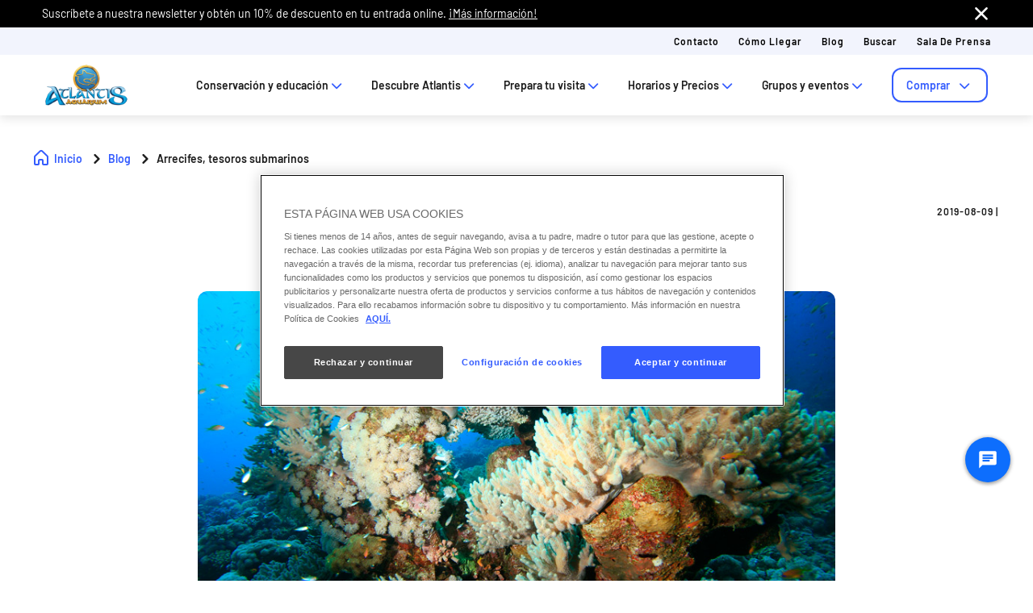

--- FILE ---
content_type: text/html;charset=utf-8
request_url: https://www.atlantisaquarium-madrid.es/blog/arrecifes--tesoros-submarinos
body_size: 70801
content:

<!DOCTYPE HTML>
<html lang="es">
    <head>
  
  
  

  <meta charset="UTF-8"/>
  <title>Arrecifes, tesoros submarinos | Atlantis Aquarium Madrid</title>
  
  <meta name="description"/>
  <meta name="robots" content="index, follow"/>
  <meta name="template" content="blog-page"/>
  <meta name="viewport" content="width=device-width, maximum-scale=2, minimum-scale=1.0, initial-scale=1, shrink-to-fit=no"/>

  <!-- Open graph -->
  <meta property="og:url" content="https://www.atlantisaquarium-madrid.es/blog/arrecifes--tesoros-submarinos"/>
  <meta property="og:title" content="Arrecifes, tesoros submarinos | Atlantis Aquarium Madrid"/>
  <meta property="og:type" content="Blog Detail"/>
  <meta property="og:image" content="https://www.atlantisaquarium-madrid.es/content/dam/mxa/images/08-blogs/arrecifes-847x415.jpg.transform/rendition-sm/image.jpg"/>
  <meta property="og:description"/>
  <meta property="og:locale" content="es"/>
  <meta property="og:site_name" content="Atlantis Aquarium Madrid"/>
  <meta property="og:image:width" content="48"/>
  <meta property="og:image:height" content="23"/>


  <!-- Twitter Cards -->
  <meta name="Tag" content=""/>
  <meta name="twitter:card" content="summary_large_image"/>
  <meta name="twitter:creator"/>
  <meta name="twitter:site"/>
  <meta name="twitter:image" content="https://www.atlantisaquarium-madrid.es/content/dam/mxa/images/08-blogs/arrecifes-847x415.jpg.transform/rendition-sm/image.jpg"/>
  <meta name="twitter:description"/>

  <meta name="google-site-verification" content="op8FQ_hHJGDz7YuhGrKiQ9b2jE14Xw1esTsoQTMgiwI"/>
  <meta http-equiv="Content-Security-Policy" content="frame-src * blob:;"/>

  
  <script defer="defer" type="text/javascript" src="/.rum/@adobe/helix-rum-js@%5E2/dist/rum-standalone.js"></script>
<link rel="alternate" hreflang="x-default"/>
  
  <link rel="apple-touch-icon" sizes="180x180" href="/content/dam/mxa/images/00-home-and-highlights/01---home/06---patterns/Atlantis_favicon.png"/>
  <link rel="apple-touch-icon" sizes="152x152" href="/content/dam/mxa/images/00-home-and-highlights/01---home/06---patterns/Atlantis_favicon.png"/>
  <link rel="apple-touch-icon" sizes="120x120" href="/content/dam/mxa/images/00-home-and-highlights/01---home/06---patterns/Atlantis_favicon.png"/>
  <link rel="icon" type="image/png" sizes="32x32" href="/content/dam/mxa/images/00-home-and-highlights/01---home/06---patterns/Atlantis_favicon.png"/>
  <link rel="icon" type="image/png" sizes="16x16" href="/content/dam/mxa/images/00-home-and-highlights/01---home/06---patterns/Atlantis_favicon.png"/>

  <link rel="canonical" href="https://www.atlantisaquarium-madrid.es/blog/arrecifes--tesoros-submarinos"/>
  

  


    
<script src="/etc.clientlibs/clientlibs/granite/jquery.lc-7842899024219bcbdb5e72c946870b79-lc.min.js"></script>




    
<link rel="stylesheet" href="/etc.clientlibs/parques-reunidos-catalog/clientlibs/clientlib-base.lc-062dc601c8dddf9be388111fdfa997b1-lc.min.css" type="text/css">





    
<link rel="stylesheet" href="/etc.clientlibs/parques-reunidos-catalog/clientlibs/clientlib-site.lc-76db248c787c0a234c206193dd88eceb-lc.min.css" type="text/css">







  <!-- Style by park -->
  

  

  

  

  

  

  

  

  

  

  

  

  

  

  

  

  

  

  

  

  

  

  

  

  

  

  

  

  

  

  

  

  

  

  

    

    

    

    

    

    

    

    

    

    
    
    

    

    

    

    

    

    

    

    

    

    

    

    
    
<link rel="stylesheet" href="/etc.clientlibs/parques-reunidos-catalog/clientlibs/clientlib-site-mxa.lc-7e07321081bcf0218aa02f236a2bcc6f-lc.min.css" type="text/css">




  
    
    

    

    
    
<script src="/etc.clientlibs/parques-reunidos-catalog/clientlibs/clientlib-dependencies.lc-d41d8cd98f00b204e9800998ecf8427e-lc.min.js"></script>



    
    
<link rel="stylesheet" href="/etc.clientlibs/parques-reunidos-catalog/clientlibs/clientlib-dependencies.lc-d41d8cd98f00b204e9800998ecf8427e-lc.min.css" type="text/css">



    




  

  


  

    <script type="application/ld+json">{"@context":"https://schema.org","@type":"AmusementPark","name":"Atlantis Aquarium Madrid","sameAs":"https://www.atlantisaquarium-madrid.es/","image":"/content/dam/mxa/images/00-home-and-highlights/01---home/06---patterns/ATLANTIS_principal.png","priceRange":"€","address":{"@type":"PostalAddress","addressLocality":"S","addressRegion":"M","streetAddress":"A"},"geo":{"@type":"GeoCoordinates","latitude":"4.","longitude":"-3."}}</script>
  

  
    <script>
(function(){var d=document.__lookupSetter__("cookie").bind(document),e=document.__lookupGetter__("cookie").bind(document);Object.defineProperty(document,"cookie",{get:function(){return e()},set:function(a){if(a.includes("OptanonConsent")){var b=a.split("&"),f=b.filter(function(c){return c.includes("CC0003%3A1")}),h=b.filter(function(c){return c.includes("interactionCount=1")});!window.adobe&&0<f.length&&0<h.length&&(console.log("AdobeTarget is enabled"),initTarget())}d(a)}})})();
</script>
  
    
  
  <script>
    function setCookieBanner(key, value, days) {
      var expires = new Date();
      if (days) {
        expires.setTime(expires.getTime() + (days * 24 * 60 * 60 * 1000));
        document.cookie = key + '=' + value + ';expires=' + expires.toUTCString();
      } else {
        document.cookie = key + '=' + value + ';expires=Fri, 30 Dec 9999 23:59:59 GMT;';
      }
    }

    let searchParams = new URLSearchParams(window.location.search);
    let param = searchParams.get('cookieConsent');
    var date = new Date();
    if (param == 'false') {
      setCookieBanner('OptanonAlertBoxClosed', date)
    }
  </script>
  
    
    <script>
  // Define dataLayer and the gtag function.
  window.dataLayer = window.dataLayer || [];
  function gtag(){dataLayer.push(arguments);}

  // Default ad_storage to 'denied'.
  gtag('consent', 'default', { 
        ad_storage: "denied",
        analytics_storage: "denied",
        functionality_storage: "denied",
        personalization_storage: "denied",
        ad_user_data: "denied",
        ad_personalization: "denied",
        security_storage: "denied",
        wait_for_update: 500
  });
</script>
<!-- OneTrust Cookies Consent Notice start for atlantisaquarium-madrid.es -->

<script type="text/javascript" src="https://cdn.cookielaw.org/consent/152266a8-82a9-42ae-ba39-81d9104bd237/OtAutoBlock.js"></script>

<script src="https://cdn.cookielaw.org/scripttemplates/otSDKStub.js" data-document-language="true" type="text/javascript" charset="UTF-8" data-domain-script="152266a8-82a9-42ae-ba39-81d9104bd237"></script>

<script type="text/javascript">
        function OptanonWrapper() {
          
                var tagsH2 = document.querySelectorAll('#onetrust-consent-sdk h2');
                for(i=0; i < tagsH2.length; i++) { otreplace(tagsH2[i], "ot-h2"); }
                var tagsH3 = document.querySelectorAll('#onetrust-consent-sdk h3');
                for(i=0; i < tagsH3.length; i++) { otreplace(tagsH3[i], "ot-h3"); }
                var tagsH4 = document.querySelectorAll('#onetrust-consent-sdk h4');
                for(i=0; i < tagsH4.length; i++) { otreplace(tagsH4[i], "ot-h4"); }
                
                function otreplace(tag, otclass) {
                  var parent = tag.parentNode;
                  var newDiv = document.createElement("div");
                  if (tag.id != undefined) newDiv.setAttribute("id", "" + tag.id + "");
                  newDiv.classList = tag.classList;
                  newDiv.innerHTML = tag.innerHTML;
                  newDiv.classList.add(otclass);
                  parent.insertBefore(newDiv, tag);
                  parent.removeChild(tag);
                }
                
        }
        </script>

<!-- OneTrust Cookies Consent Notice end for atlantisaquarium-madrid.es -->

<script data-ot-ignore src="/content/dam/mxa/adobetarget/at.js" type="text/javascript"></script>

<script>
document.addEventListener('at-request-succeeded',function(a){window.at_data=window.at_data||[];a=a.detail.responseTokens;if(!isEmpty(a)){var b=[],c=[];distinct(a).forEach(function(d){b.push(d["activity.name"]);c.push(d["experience.name"]);window.at_data.push({activityNames:d["activity.name"],experienceNames:d["experience.name"]})});b=b.toString();c=c.toString()}});function isEmpty(a){return void 0===a||null==a||0>=a.length?!0:!1}
function key(a){return Object.keys(a).map(function(b){return b+""+a[b]}).join("")}function distinct(a){var b=a.reduce(function(c,d){c[key(d)]=d;return c},{});return Object.keys(b).map(function(c){return b[c]})};
</script>
    
  
  
  

  <script>
    (function () {

      function setCookie(cookie_name, cookie_value, expire_days) {

        var d = new Date();

        d.setTime(d.getTime() + (expire_days * 24 * 60 * 60 * 1000));

        var expires = "expires=" + d.toUTCString();

        document.cookie = cookie_name + "=" + cookie_value + "; " + expires + "; path=/";

      }



      function getCookie(cookie_name) {

        var name = cookie_name + "=";

        var ca = document.cookie.split(';');

        for (var i = 0; i < ca.length; i++) {
          var c = ca[i]; while (c.charAt(0) == ' ') { c = c.substring(1); }
          if (c.indexOf(name) == 0) { return c.substring(name.length, c.length); }
        } return "";
      }
      if (getCookie('balancer-control').length !== 0) {
        setCookie('balancer-control', getCookie('balancer-control'), 31);
      }
    })
      ();</script>
  <style>
    .hide-banner {
      display: none !important;
    }
  </style>
  
    
    <!-- Google Tag Manager -->

<script>(function(w,d,s,l,i){w[l]=w[l]||[];w[l].push({'gtm.start':

new Date().getTime(),event:'gtm.js'});var f=d.getElementsByTagName(s)[0],

j=d.createElement(s),dl=l!='dataLayer'?'&l='+l:'';j.setAttributeNode(d.createAttribute('data-ot-ignore'));j.async=true;j.src=

'https://www.googletagmanager.com/gtm.js?id='+i+dl;f.parentNode.insertBefore(j,f);

})(window,document,'script','dataLayer','GTM-WWLXJTD');</script>

<!-- End Google Tag Manager -->
    
  
  

  


  
  
  <input type="hidden" id="parkmnemonic" value="MXA"/>
  <input type="hidden" id="siteCurrency" value="€"/>
  <input type="hidden" id="parkmnemonicSecond"/>
  <input type="hidden" id="siteCurrencyPosition" value="false"/>
  <input type="hidden" id="siteRootLanguage" value="es"/>

  <input type="hidden" id="merchantIdAmazon" value="ATNAAO00L2HBR"/>
  <input type="hidden" id="analyticType" value="Blog Detail"/>
  <input type="hidden" id="browserNotSupported"/>
  <input type="hidden" id="hourFormat" value="false"/>


  
  <script>
    //Cookie consent iOS
    $(window).bind('load', function (e) {
      let searchParams = new URLSearchParams(window.location.search);
      let param = searchParams.get('cookieConsent');
      if (param == 'false') {
        $('#onetrust-banner-sdk').hide();
        $('#onetrust-banner-sdk').addClass('hide-banner');
      }
    });
  </script>
  <script src="https://www.google.com/recaptcha/api.js?explicit&hl=es" async defer></script>

</head>
    <body class="blog-page page basicpage" id="blog-page-84145eeafe">
        
        
        
            




            



            	
<div class="experiencefragment-header header-xf experiencefragment"><div class="no-author">
	<div class="cmp-experiencefragment cmp-experiencefragment--"><div class="xfpage page basicpage">


    
    <div id="container-b73118f58a" class="cmp-container">
        


<div class="aem-Grid aem-Grid--12 aem-Grid--default--12 ">
    
    <div class="cc56_countdown aem-GridColumn aem-GridColumn--default--12">
	
    
<link rel="stylesheet" href="/etc.clientlibs/parques-reunidos-catalog/clientlibs/clientlib-components/cc56/v1.lc-6589e22f1f3b92d3e4229aa505b71962-lc.min.css" type="text/css">






<div class="container">
	<div class="row no-gutters">
		<div class="col-11 col-lg-6 texto">
			<div class="title">
				<div>

<div class="cmp-title">
	<h2 class="cmp-title__text" style="color: ">
		
		<a class="cmp-title__link" href="https://www.atlantisaquarium-madrid.es/promociones/promocion-45">💥 45%  PROMO FLASH 💥</a>
</h2>
	
</div>

	
    
<link rel="stylesheet" href="/etc.clientlibs/parques-reunidos-catalog/clientlibs/clientlib-components/ca02/v1.lc-13f4178b78f095d478c563e4622c174e-lc.min.css" type="text/css">





    



	
    
<script src="/etc.clientlibs/parques-reunidos-catalog/clientlibs/clientlib-components/ca02/v1.lc-0709677d678d0f2ee4fa6ba22f3d6fa5-lc.min.js"></script>



  </div>
			</div>
			<div class="text">
				
    
    
<link rel="stylesheet" href="/etc.clientlibs/parques-reunidos-catalog/clientlibs/clientlib-components/ca04/v1.lc-20d5c5a90c0bcb937e71801560732c17-lc.min.css" type="text/css">








<p>Solo por tiempo limitado. ¡<a href="https://www.atlantisaquarium-madrid.es/promociones/promocion-45" target="_self" rel="noopener noreferrer">Descubre la promo más salada aquí!</a></p>



    
    
<script src="/etc.clientlibs/parques-reunidos-catalog/clientlibs/clientlib-components/ca04/v1.lc-800b6e834147f1e4d56e14581dd09b5c-lc.min.js"></script>






			</div>
		</div>
		<div class="col-1 col-lg-1 closing-mobile">
			<i class="icon-close"></i>
		</div>
		<div class="col-12 col-lg-5 countdown" id="countdown"></div>

		<div class="col-1 col-lg-1 closing-desktop col-12">
			<i class="icon-close"></i>
		</div>
	</div>
</div>





<input id="dateCountDownTest" type="hidden" value="2025-09-15 23:50:00.000Z"/>

<input id="dateCountDown" type="hidden" value="2025-09-15 23:50:00.000Z"/>

<input type="hidden" id="days" value="Dias"/>
<input type="hidden" id="hours" value="Horas"/>
<input type="hidden" id="minutes" value="Mins"/>
<input type="hidden" id="seconds" value="Segs"/>
<!--<input type="hidden" id="stickyCountdown" value="enabled">-->
<input type="hidden" id="siteTimezone"/>
<input type="hidden" id="showHeroBanner"/>


	
    
<script src="/etc.clientlibs/parques-reunidos-catalog/clientlibs/clientlib-components/cc56/v1.lc-2ff298038e9f71a152b33f717eebae99-lc.min.js"></script>



</div>
<div class="cc65_navigation_menu_top aem-GridColumn aem-GridColumn--default--12">
	
    
<link rel="stylesheet" href="/etc.clientlibs/parques-reunidos-catalog/clientlibs/clientlib-components/cc65/v1.lc-b459b626f73b3b6d041574297a87a70e-lc.min.css" type="text/css">









	<!-- Regular Notification -->
	<div class="top-header " id="cookieBar">
        <div class="container">
            <div class="text-covid">
                <span><p>Suscríbete a nuestra newsletter y obtén un 10% de descuento en tu entrada online. <a href="https://www.atlantisaquarium-madrid.es/newsletter">¡Más información!</a></p>
</span>
            </div>
            <span class="icon icon-close"></span>
        </div>
    </div>

	<!-- Block Notification -->
	<div class="block-notification d-none noSee" id="blockNotification">
        <div class="container">
            <div class="block-notification-content">
                <h3 class="block-notification-title" data-max-length="104"></h3>
                <span class="block-notification-description" data-max-length="351"></span>
            </div>
            <span class="icon icon-close"></span>
        </div>
    </div>
    <script>
        (function() {
            // Función para truncar texto manteniendo estructura HTML
            function truncateText(element, maxLength) {
                if (!element) return;

                // Obtener el texto sin etiquetas HTML
                var textContent = element.textContent || element.innerText;

                if (textContent.length > maxLength) {
                    // Si es HTML con etiquetas, truncar el texto interno
                    if (element.innerHTML !== textContent) {
                        element.innerHTML = element.innerHTML.substring(0, maxLength) + '';
                    } else {
                        // Si es texto plano
                        element.textContent = textContent.substring(0, maxLength) + '';
                    }
                }
            }

            // Aplicar truncado cuando el DOM esté listo
            if (document.readyState === 'loading') {
                document.addEventListener('DOMContentLoaded', function() {
                    var title = document.querySelector('.block-notification-title[data-max-length]');
                    var description = document.querySelector('.block-notification-description[data-max-length]');

                    if (title) {
                        truncateText(title, parseInt(title.getAttribute('data-max-length')));
                    }
                    if (description) {
                        truncateText(description, parseInt(description.getAttribute('data-max-length')));
                    }
                });
            } else {
                var title = document.querySelector('.block-notification-title[data-max-length]');
                var description = document.querySelector('.block-notification-description[data-max-length]');

                if (title) {
                    truncateText(title, parseInt(title.getAttribute('data-max-length')));
                }
                if (description) {
                    truncateText(description, parseInt(description.getAttribute('data-max-length')));
                }
            }
        })();
    </script>
	<div class="section-contact">
		<div class="container">
			<div class="link-infor">
				<div class="contact-wid">
					<div class="tabs">
						
							
								
							
						
					</div>
					<div class="links">
						
							
								<a href="/prepara-tu-visita/contacto" target="_self">Contacto</a> 
							
						
							
								<a href="/prepara-tu-visita/como-llegar" target="_self">Cómo llegar</a> 
							
						
							
								<a href="/blog" target="_self">Blog</a> 
							
						
							
								<a href="/buscar" target="_self">Buscar</a> 
							
						
							
								<a href="https://www.atlantisaquarium-madrid.es/sala-de-prensa" target="_self">Sala de prensa</a> 
							
						
							
						
						<input type="hidden" value="https://www.atlantisaquarium-madrid.es/buscar" id="searchURL" href="https://www.atlantisaquarium-madrid.es/buscar"/>
						<a class="d-none" id="searchURlink" href="https://www.atlantisaquarium-madrid.es/buscar"></a>
						<!--MENU IDIOMAS-->
						
							<div class="group-idiomas-new">
								<ul>
									<li class="listado-men-new">
										<div class="block1">
											<a id="" type="buttonn" class="btn-idiomas"></a><span class="icon icon-down1"></span>
										</div>
										
									</li>
								</ul>
							</div>
						
						<!-- ICONOS -->
						
					</div>
				</div>
			</div>	
		</div>
	</div>
	<div class="modal_search">
		<input type="hidden" class="current-page-generic-search" data-page-path="/content/mxa/es/blog/arrecifes--tesoros-submarinos"/>
        <div class="container">
            <div class="modal_search-block">
                <div class="block-search">
                    <p>¿Qué estás buscando?</p>
                    <span class="icon icon-close"></span>
                    <div class="input-select">
                        <form action="" id="form-modal-search">
                            <input class="input-searchModal" type="text" placeholder="Introduce una palabra"/>
                        </form>
                        <span class="icon icon-search"></span>
                        <div class="predict">
                            <hr/>
                            <div class="predict-result"></div> 
                        </div>
                    </div>
                    <div class="shortcut">
                        <span>También puedes resolver tu duda en nuestra sección de F.A.Q&#39;s</span>
                    </div>
                </div>
            </div>
        </div>
        
    </div>

	
    
<script src="/etc.clientlibs/parques-reunidos-catalog/clientlibs/clientlib-components/cc65/v1.lc-acba67abe594432d4a6307185717c27c-lc.min.js"></script>



</div>
<div class="cc62_navigation_menu aem-GridColumn aem-GridColumn--default--12">
	
    
<link rel="stylesheet" href="/etc.clientlibs/parques-reunidos-catalog/clientlibs/clientlib-components/cc62/v1.lc-86368c3b0335baeb726b5877666dc202-lc.min.css" type="text/css">





<!-- <header class="white"> -->

<input id="typeBack" type="hidden" value="solid"/>
<div class="background-Menu"></div> 
<div class="header_new aem-Grid aem-Grid--12 mode-normal">
	<div class="container">
		<input type="hidden" id="serverName" value="www.atlantisaquarium-madrid.es"/>
		<div class="block-nav">
			<nav class="header-links-container">
				<div class="nav nav-tabs first-menu cmp-accordion" id="nav-tab" role="tablist">
					<div class="icon-logo">
						<div class="iconPositive">
							<a href="/home" target="_self" class="homePageLink"><img src="/content/dam/mxa/logos/atlantis-logo.png" class="cmp-image__image" itemprop="contentUrl" data-cmp-hook-image="image" alt="Atlantis Aquarium Madrid"/></a>
						</div>
						<div class="iconNegative" style="display: block;">
							<a href="/home" target="_self" class="homePageLink"><img src="/content/dam/mxa/logos/atlantis-logo.png" class="cmp-image__image" itemprop="contentUrl" data-cmp-hook-image="image" alt="Atlantis Aquarium Madrid"/></a>
						</div>
					</div>
					<div class="menu-navigation">
						
							
								
							
								
							
								
							
								
							
								
							
								
							
								
									
									
										
											<input type="hidden" value="true" id="hasChildrenAA"/> 
											
											<!--  -->
											<a class="nav-item nav-link2 block1" id="nav-profile-tab" data-target="#nav-0" role="tab" aria-controls="nav-0" aria-selected="false">
												
												Conservación y educación<span class="icon-down1"></span>
											</a>
										
										
									
										
											<input type="hidden" value="true" id="hasChildrenAA"/> 
											
											<!--  -->
											<a class="nav-item nav-link2 block1" id="nav-profile-tab" data-target="#nav-1" role="tab" aria-controls="nav-1" aria-selected="false">
												
												Descubre Atlantis<span class="icon-down1"></span>
											</a>
										
										
									
										
											<input type="hidden" value="true" id="hasChildrenAA"/> 
											
											<!--  -->
											<a class="nav-item nav-link2 block1" id="nav-profile-tab" data-target="#nav-2" role="tab" aria-controls="nav-2" aria-selected="false">
												
												Prepara tu visita<span class="icon-down1"></span>
											</a>
										
										
									
										
											<input type="hidden" value="true" id="hasChildrenAA"/> 
											
											<!--  -->
											<a class="nav-item nav-link2 block1" id="nav-profile-tab" data-target="#nav-3" role="tab" aria-controls="nav-3" aria-selected="false">
												
												Horarios y Precios<span class="icon-down1"></span>
											</a>
										
										
									
										
											<input type="hidden" value="true" id="hasChildrenAA"/> 
											
											<!--  -->
											<a class="nav-item nav-link2 block1" id="nav-profile-tab" data-target="#nav-4" role="tab" aria-controls="nav-4" aria-selected="false">
												
												Grupos y eventos<span class="icon-down1"></span>
											</a>
										
										
									
										
											<input type="hidden" value="true" id="hasChildrenAA"/> 
											
											<!--  -->
											<a class="nav-item nav-link2 block1" id="nav-profile-tab" data-target="#nav-5" role="tab" aria-controls="nav-5" aria-selected="false">
												<button class="button01 outline">
													Comprar <span class="icon-down1"></span>
												</button>
												
											</a>
										
										
									
								
							
						
					</div>
				</div>
			</nav>
		</div>
	</div>
</div>
<div class="tab-content" id="nav-tabContent">
	
		
			
		
			
		
			
		
			
		
			
		
			
		
			
				
					
						<div class="tab-pane" id="nav-0" role="tabpanel" aria-labelledby="nav-nav-0-tab">
							<div>
	
    
<link rel="stylesheet" href="/etc.clientlibs/parques-reunidos-catalog/clientlibs/clientlib-components/cc63/v1.lc-2209305bd150cec777cde47698353c9f-lc.min.css" type="text/css">






	
<div class="submenu_new">
	<div class="container"> 
		<div class="block_nav">
			<nav class="submenu_links">
				
					
						
					
						
					
				
				<div class="block-info-cc06">
					
						
						<div class="col-2 tab-menu true" id="tab-0" data-id="0">
								<div class="block-cart">
									<div class="span">
										<span class="icon icon-animal"></span>
									</div>
									<div class="block1">
									<a href="/conservacion-y-educacion/programas-de-conservacion" target="_self">Programas de conservación</a>
										<span class="icon2 icon-down1"></span>
									</div>
								</div>
							</div>
						
						<div class="col-2 tab-menu true" id="tab-1" data-id="1">
								<div class="block-cart">
									<div class="span">
										<span class="icon icon-pencil"></span>
									</div>
									<div class="block1">
									<a href="/conservacion-y-educacion/educacion" target="_self">Educación</a>
										<span class="icon2 icon-down1"></span>
									</div>
								</div>
							</div>
						
					
				</div>
			</nav>
		</div>
	</div>
</div>

	
		<div class="third-nav__secciones">
			<div id="sec-0" class="tab-panel-level2 elementos">
				<div style="width: 100%;">
	
    
<link rel="stylesheet" href="/etc.clientlibs/parques-reunidos-catalog/clientlibs/clientlib-components/cc64/v1.lc-2cd73fbb8d81e2fbf250a1005fa5bc7b-lc.min.css" type="text/css">








<div class="navigation_menu aem-Grid aem-Grid--12">
	<div class="container">
		<nav class="navigation_links">
			<div class="row">
				<div class="col-sm-3 first">
					
						
							
								
									<ul class="first-menu">
										
											<li class="header-more-links">
												<a hola="hola" data-type-link="uppercase" href="https://www.atlantisaquarium-madrid.es/conservacion-y-educacion/programas-de-conservacion/proyectos-atlantis-aquarium/movilizate-por-la-selva" target="_self" class="newClass thirdLevelAnalyt"> Movilízate por la Selva</a>
											</li>
										
									</ul>
								
								
						
						
					
				</div>
				<div class="col-sm-3 second">
					
						
							
								
									<ul class="first-menu">
										
											<li class="header-more-links">
												<a href="https://www.atlantisaquarium-madrid.es/programas-de-conservacion/proyectos-atlantis-aquarium/Foca-monje-del-mediterraneo" data-type-link="uppercase" class="newClass thirdLevelAnalyt"> Foca monje del Mediterráneo </a>
											</li>
										
									</ul>
								
								
						
						
					
				</div>
				<div class="col-sm-3 third">
					
						
							
								
									<ul class="first-menu">
										
											<li class="header-more-links">
												<a data-type-link="uppercase" target="_self" href="/conservacion-y-educacion/programas-de-conservacion/fundacion-parques-reunidos" class="newClass thirdLevelAnalyt"> Fundación Parques Reunidos </a>
											</li>
										
									</ul>
								
								
						
						
					
				</div>
				<div class="col-sm-3 fourth">
					
				</div>
			</div>
		</nav> 
	</div>
</div>  

	
    
<script src="/etc.clientlibs/parques-reunidos-catalog/clientlibs/clientlib-components/cc64/v1.lc-f7c3081e3cc2f72847816ed213794e2d-lc.min.js"></script>



</div>
			</div>
		</div>
	
		<div class="third-nav__secciones">
			<div id="sec-1" class="tab-panel-level2 elementos">
				<div style="width: 100%;">
	
    








<div class="navigation_menu aem-Grid aem-Grid--12">
	<div class="container">
		<nav class="navigation_links">
			<div class="row">
				<div class="col-sm-3 first">
					
						
							
								
									<ul class="first-menu">
										
											<li class="header-more-links">
												<a hola="hola" data-type-link="uppercase" href="/conservacion-y-educacion/educacion/visitas-escolares" target="_self" class="newClass thirdLevelAnalyt"> Colegios</a>
											</li>
										
											<li class="header-more-links">
												<a hola="hola" data-type-link="uppercase" href="/conservacion-y-educacion/educacion/profesores" target="_self" class="newClass thirdLevelAnalyt"> Profesores</a>
											</li>
										
									</ul>
								
								
						
						
					
				</div>
				<div class="col-sm-3 second">
					
						
							
								
									<ul class="first-menu">
										
											<li class="header-more-links">
												<a href="/conservacion-y-educacion/educacion/grupos" data-type-link="uppercase" class="newClass thirdLevelAnalyt"> Grupos </a>
											</li>
										
									</ul>
								
								
						
						
					
				</div>
				<div class="col-sm-3 third">
					
						
							
								
									<ul class="first-menu">
										
											<li class="header-more-links">
												<a data-type-link="uppercase" target="_self" href="/conservacion-y-educacion/educacion/Durmiendo-entre-tiburones" class="newClass thirdLevelAnalyt"> Durmiendo entre tiburones </a>
											</li>
										
									</ul>
								
								
						
						
					
				</div>
				<div class="col-sm-3 fourth">
					
						
							
								
									<ul class="first-menu">
										
											<li class="header-more-links">
												<a data-type-link="uppercase" href="/conservacion-y-educacion/educacion/necesidades-educativas-especiales" target="_self" class="newClass thirdLevelAnalyt"> Necesidades Educativas Especiales </a>
											</li>
										
									</ul>
								
								
						
						
					
				</div>
			</div>
		</nav> 
	</div>
</div>  

	
    



</div>
			</div>
		</div>
	


	
    
<script src="/etc.clientlibs/parques-reunidos-catalog/clientlibs/clientlib-components/cc63/v1.lc-9b0bcf8bdff04c92710b233f65181727-lc.min.js"></script>



</div>
						</div>
					
						<div class="tab-pane" id="nav-1" role="tabpanel" aria-labelledby="nav-nav-1-tab">
							<div>
	
    






	
<div class="submenu_new">
	<div class="container"> 
		<div class="block_nav">
			<nav class="submenu_links">
				
					
						
					
						
					
						
					
						
					
						
					
				
				<div class="block-info-cc06">
					
						
						<div class="col-2 tab-menu false" id="tab-0" data-id="0">
								<div class="block-cart">
									<div class="span">
										<span class="icon icon-animal"></span>
									</div>
									<div class="block1">
									<a href="https://www.atlantisaquarium-madrid.es/planea-tu-visita/experiencias/animales" target="_self">Animales</a>
										
									</div>
								</div>
							</div>
						
						<div class="col-2 tab-menu true" id="tab-1" data-id="1">
								<div class="block-cart">
									<div class="span">
										<span class="icon icon-seafood-fish"></span>
									</div>
									<div class="block1">
									<a href="/descubre-atlantis/planea-tu-visita/zonas-del-centro" target="_self">Ecosistemas Marinos</a>
										<span class="icon2 icon-down1"></span>
									</div>
								</div>
							</div>
						
						<div class="col-2 tab-menu true" id="tab-2" data-id="2">
								<div class="block-cart">
									<div class="span">
										<span class="icon icon-world"></span>
									</div>
									<div class="block1">
									<a href="https://www.atlantisaquarium-madrid.es/descubre-atlantis/planea-tu-visita/experiencias" target="_self">¿Qué hacer?</a>
										<span class="icon2 icon-down1"></span>
									</div>
								</div>
							</div>
						
						<div class="col-2 tab-menu false" id="tab-3" data-id="3">
								<div class="block-cart">
									<div class="span">
										<span class="icon icon-Animal-Interaction-stroke-sin-fondo"></span>
									</div>
									<div class="block1">
									<a href="https://www.atlantisaquarium-madrid.es/planea-tu-visita/experiencias/durmiendo-entre-tiburones" target="_self">Durmiendo entre tiburones</a>
										
									</div>
								</div>
							</div>
						
						<div class="col-2 tab-menu false" id="tab-4" data-id="4">
								<div class="block-cart">
									<div class="span">
										<span class="icon icon-map-search"></span>
									</div>
									<div class="block1">
									<a href="https://www.atlantisaquarium-madrid.es/descubre-atlantis/mapa-de-atlantis" target="_self">Mapa de Atlantis</a>
										
									</div>
								</div>
							</div>
						
					
				</div>
			</nav>
		</div>
	</div>
</div>

	
		<div class="third-nav__secciones">
			<div id="sec-0" class="tab-panel-level2 elementos">
				
			</div>
		</div>
	
		<div class="third-nav__secciones">
			<div id="sec-1" class="tab-panel-level2 elementos">
				<div style="width: 100%;">
	
    








<div class="navigation_menu aem-Grid aem-Grid--12">
	<div class="container">
		<nav class="navigation_links">
			<div class="row">
				<div class="col-sm-3 first">
					
						
							
								
									<ul class="first-menu">
										
											<li class="header-more-links">
												<a hola="hola" data-type-link="uppercase" href="https://www.atlantisaquarium-madrid.es/planea-tu-visita/zonas-del-centro/rio-manglar" target="_self" class="newClass thirdLevelAnalyt"> Río y manglar</a>
											</li>
										
											<li class="header-more-links">
												<a hola="hola" data-type-link="uppercase" href="https://www.atlantisaquarium-madrid.es/planea-tu-visita/zonas-del-centro/polos" target="_self" class="newClass thirdLevelAnalyt"> Polos</a>
											</li>
										
									</ul>
								
								
						
						
					
				</div>
				<div class="col-sm-3 second">
					
						
							
								
									<ul class="first-menu">
										
											<li class="header-more-links">
												<a href="https://www.atlantisaquarium-madrid.es/planea-tu-visita/zonas-del-centro/mediterraneo" data-type-link="uppercase" class="newClass thirdLevelAnalyt"> Mediterráneo </a>
											</li>
										
									</ul>
								
								
						
						
					
				</div>
				<div class="col-sm-3 third">
					
						
							
								
									<ul class="first-menu">
										
											<li class="header-more-links">
												<a data-type-link="uppercase" target="_self" href="https://www.atlantisaquarium-madrid.es/planea-tu-visita/zonas-del-centro/arrecifes-tropicales" class="newClass thirdLevelAnalyt"> Arrecifes tropicales </a>
											</li>
										
									</ul>
								
								
						
						
					
				</div>
				<div class="col-sm-3 fourth">
					
						
							
								
									<ul class="first-menu">
										
											<li class="header-more-links">
												<a data-type-link="uppercase" href="https://www.atlantisaquarium-madrid.es/planea-tu-visita/zonas-del-centro/mar-abierto" target="_self" class="newClass thirdLevelAnalyt"> Mar abierto </a>
											</li>
										
									</ul>
								
								
						
						
					
				</div>
			</div>
		</nav> 
	</div>
</div>  

	
    



</div>
			</div>
		</div>
	
		<div class="third-nav__secciones">
			<div id="sec-2" class="tab-panel-level2 elementos">
				<div style="width: 100%;">
	
    








<div class="navigation_menu aem-Grid aem-Grid--12">
	<div class="container">
		<nav class="navigation_links">
			<div class="row">
				<div class="col-sm-3 first">
					
						
							
								
									<ul class="first-menu">
										
											<li class="header-more-links">
												<a hola="hola" data-type-link="uppercase" href="https://www.atlantisaquarium-madrid.es/experiencias/otras-actividades/shark-xperience-virtual-reality" target="_self" class="newClass thirdLevelAnalyt"> Shark Xperience </a>
											</li>
										
											<li class="header-more-links">
												<a hola="hola" data-type-link="uppercase" href="https://www.atlantisaquarium-madrid.es/descubre-atlantis/planea-tu-visita/tienda" target="_self" class="newClass thirdLevelAnalyt"> Tienda</a>
											</li>
										
									</ul>
								
								
						
						
					
				</div>
				<div class="col-sm-3 second">
					
						
							
								
									<ul class="first-menu">
										
											<li class="header-more-links">
												<a href="https://www.atlantisaquarium-madrid.es/experiencias/otras-actividades/visita-guiada" data-type-link="uppercase" class="newClass thirdLevelAnalyt"> Visita guiada </a>
											</li>
										
									</ul>
								
								
						
						
					
				</div>
				<div class="col-sm-3 third">
					
						
							
								
									<ul class="first-menu">
										
											<li class="header-more-links">
												<a data-type-link="uppercase" target="_self" href="https://www.atlantisaquarium-madrid.es/experiencias/otras-actividades/charlas-educativas" class="newClass thirdLevelAnalyt"> Charlas educativas </a>
											</li>
										
									</ul>
								
								
						
						
					
				</div>
				<div class="col-sm-3 fourth">
					
						
							
								
									<ul class="first-menu">
										
											<li class="header-more-links">
												<a data-type-link="uppercase" href="https://www.atlantisaquarium-madrid.es/descubre-atlantis/planea-tu-visita/experiencias/otras-actividades/pasaporte" target="_self" class="newClass thirdLevelAnalyt"> Pasaporte </a>
											</li>
										
									</ul>
								
								
						
						
					
				</div>
			</div>
		</nav> 
	</div>
</div>  

	
    



</div>
			</div>
		</div>
	
		<div class="third-nav__secciones">
			<div id="sec-3" class="tab-panel-level2 elementos">
				
			</div>
		</div>
	
		<div class="third-nav__secciones">
			<div id="sec-4" class="tab-panel-level2 elementos">
				
			</div>
		</div>
	


	
    



</div>
						</div>
					
						<div class="tab-pane" id="nav-2" role="tabpanel" aria-labelledby="nav-nav-2-tab">
							<div>
	
    






	
<div class="submenu_new">
	<div class="container"> 
		<div class="block_nav">
			<nav class="submenu_links">
				
					
						
					
						
					
						
					
						
					
						
					
				
				<div class="block-info-cc06">
					
						
						<div class="col-2 tab-menu true" id="tab-0" data-id="0">
								<div class="block-cart">
									<div class="span">
										<span class="icon icon-alert"></span>
									</div>
									<div class="block1">
									<a href="https://www.atlantisaquarium-madrid.es/prepara-tu-visita" target="_self">Información relevante</a>
										<span class="icon2 icon-down1"></span>
									</div>
								</div>
							</div>
						
						<div class="col-2 tab-menu false" id="tab-1" data-id="1">
								<div class="block-cart">
									<div class="span">
										<span class="icon icon-finger-right"></span>
									</div>
									<div class="block1">
									<a href="https://www.atlantisaquarium-madrid.es/prepara-tu-visita/glosario-marino" target="_self">SIGNAtlantis</a>
										
									</div>
								</div>
							</div>
						
						<div class="col-2 tab-menu false" id="tab-2" data-id="2">
								<div class="block-cart">
									<div class="span">
										<span class="icon icon-leaf-ecology-circle"></span>
									</div>
									<div class="block1">
									<a href="/prepara-tu-visita/teatlantis" target="_self">TEAtlantis</a>
										
									</div>
								</div>
							</div>
						
						<div class="col-2 tab-menu false" id="tab-3" data-id="3">
								<div class="block-cart">
									<div class="span">
										<span class="icon icon-question"></span>
									</div>
									<div class="block1">
									<a href="https://www.atlantisaquarium-madrid.es/prepara-tu-visita/preguntas-frecuentes" target="_self">Preguntas frecuentes</a>
										
									</div>
								</div>
							</div>
						
						<div class="col-2 tab-menu false" id="tab-4" data-id="4">
								<div class="block-cart">
									<div class="span">
										<span class="icon icon-world"></span>
									</div>
									<div class="block1">
									<a href="https://www.atlantisaquarium-madrid.es/prepara-tu-visita/sobre-nosotros" target="_self">Sobre Atlantis Aquarium</a>
										
									</div>
								</div>
							</div>
						
					
				</div>
			</nav>
		</div>
	</div>
</div>

	
		<div class="third-nav__secciones">
			<div id="sec-0" class="tab-panel-level2 elementos">
				<div style="width: 100%;">
	
    








<div class="navigation_menu aem-Grid aem-Grid--12">
	<div class="container">
		<nav class="navigation_links">
			<div class="row">
				<div class="col-sm-3 first">
					
						
							
								
									<ul class="first-menu">
										
											<li class="header-more-links">
												<a hola="hola" data-type-link="uppercase" href="/prepara-tu-visita/como-llegar" target="_self" class="newClass thirdLevelAnalyt"> Cómo llegar</a>
											</li>
										
									</ul>
								
								
						
						
					
				</div>
				<div class="col-sm-3 second">
					
						
							
								
									<ul class="first-menu">
										
											<li class="header-more-links">
												<a href="https://www.atlantisaquarium-madrid.es/prepara-tu-visita/servicios" data-type-link="uppercase" class="newClass thirdLevelAnalyt"> Servicios </a>
											</li>
										
									</ul>
								
								
						
						
					
				</div>
				<div class="col-sm-3 third">
					
						
							
								
									<ul class="first-menu">
										
											<li class="header-more-links">
												<a data-type-link="uppercase" target="_self" href="https://www.atlantisaquarium-madrid.es/prepara-tu-visita/personas-con-discapacidad" class="newClass thirdLevelAnalyt"> Personas con discapacidad </a>
											</li>
										
									</ul>
								
								
						
						
					
				</div>
				<div class="col-sm-3 fourth">
					
						
							
								
									<ul class="first-menu">
										
											<li class="header-more-links">
												<a data-type-link="uppercase" href="/prepara-tu-visita/contacto" target="_self" class="newClass thirdLevelAnalyt"> Contacto </a>
											</li>
										
									</ul>
								
								
						
						
					
				</div>
			</div>
		</nav> 
	</div>
</div>  

	
    



</div>
			</div>
		</div>
	
		<div class="third-nav__secciones">
			<div id="sec-1" class="tab-panel-level2 elementos">
				
			</div>
		</div>
	
		<div class="third-nav__secciones">
			<div id="sec-2" class="tab-panel-level2 elementos">
				
			</div>
		</div>
	
		<div class="third-nav__secciones">
			<div id="sec-3" class="tab-panel-level2 elementos">
				
			</div>
		</div>
	
		<div class="third-nav__secciones">
			<div id="sec-4" class="tab-panel-level2 elementos">
				
			</div>
		</div>
	


	
    



</div>
						</div>
					
						<div class="tab-pane" id="nav-3" role="tabpanel" aria-labelledby="nav-nav-3-tab">
							<div>
	
    






	
<div class="submenu_new">
	<div class="container"> 
		<div class="block_nav">
			<nav class="submenu_links">
				
					
						
					
						
					
						
					
				
				<div class="block-info-cc06">
					
						
						<div class="col-2 tab-menu false" id="tab-0" data-id="0">
								<div class="block-cart">
									<div class="span">
										<span class="icon icon-Euro"></span>
									</div>
									<div class="block1">
									<a href="/precios-y-horarios/precios" target="_self">Precios</a>
										
									</div>
								</div>
							</div>
						
						<div class="col-2 tab-menu false" id="tab-1" data-id="1">
								<div class="block-cart">
									<div class="span">
										<span class="icon  icon-calendar1"></span>
									</div>
									<div class="block1">
									<a href="/precios-y-horarios/horarios-de-apertura" target="_self">Horarios de apertura</a>
										
									</div>
								</div>
							</div>
						
						<div class="col-2 tab-menu false" id="tab-2" data-id="2">
								<div class="block-cart">
									<div class="span">
										<span class="icon icon-percent"></span>
									</div>
									<div class="block1">
									<a href="https://www.atlantisaquarium-madrid.es/prepara-tu-visita/promociones-y-descuentos" target="_self">Promociones</a>
										
									</div>
								</div>
							</div>
						
					
				</div>
			</nav>
		</div>
	</div>
</div>

	
		<div class="third-nav__secciones">
			<div id="sec-0" class="tab-panel-level2 elementos">
				
			</div>
		</div>
	
		<div class="third-nav__secciones">
			<div id="sec-1" class="tab-panel-level2 elementos">
				
			</div>
		</div>
	
		<div class="third-nav__secciones">
			<div id="sec-2" class="tab-panel-level2 elementos">
				
			</div>
		</div>
	


	
    



</div>
						</div>
					
						<div class="tab-pane" id="nav-4" role="tabpanel" aria-labelledby="nav-nav-4-tab">
							<div>
	
    






	
<div class="submenu_new">
	<div class="container"> 
		<div class="block_nav">
			<nav class="submenu_links">
				
					
						
					
						
					
						
					
				
				<div class="block-info-cc06">
					
						
						<div class="col-2 tab-menu false" id="tab-0" data-id="0">
								<div class="block-cart">
									<div class="span">
										<span class="icon icon-family2"></span>
									</div>
									<div class="block1">
									<a href="/conservacion-y-educacion/educacion/grupos" target="_self">Grupos</a>
										
									</div>
								</div>
							</div>
						
						<div class="col-2 tab-menu false" id="tab-1" data-id="1">
								<div class="block-cart">
									<div class="span">
										<span class="icon icon-Cupcake1"></span>
									</div>
									<div class="block1">
									<a href="https://www.atlantisaquarium-madrid.es/grupos-y-eventos/fiestas-y-eventos-privados/cumpleanos" target="_self">Cumpleaños</a>
										
									</div>
								</div>
							</div>
						
						<div class="col-2 tab-menu false" id="tab-2" data-id="2">
								<div class="block-cart">
									<div class="span">
										<span class="icon icon-user-group"></span>
									</div>
									<div class="block1">
									<a href="https://www.atlantisaquarium-madrid.es/comprar-entradas/grupos-y-eventos/empresas" target="_self">Eventos Corporativos</a>
										
									</div>
								</div>
							</div>
						
					
				</div>
			</nav>
		</div>
	</div>
</div>

	
		<div class="third-nav__secciones">
			<div id="sec-0" class="tab-panel-level2 elementos">
				
			</div>
		</div>
	
		<div class="third-nav__secciones">
			<div id="sec-1" class="tab-panel-level2 elementos">
				
			</div>
		</div>
	
		<div class="third-nav__secciones">
			<div id="sec-2" class="tab-panel-level2 elementos">
				
			</div>
		</div>
	


	
    



</div>
						</div>
					
						<div class="tab-pane" id="nav-5" role="tabpanel" aria-labelledby="nav-nav-5-tab">
							<div>
	
    






	
<div class="submenu_new">
	<div class="container"> 
		<div class="block_nav">
			<nav class="submenu_links">
				
					
						
					
						
					
						
					
						
					
				
				<div class="block-info-cc06">
					
						
						<div class="col-2 tab-menu true" id="tab-0" data-id="0">
								<div class="block-cart">
									<div class="span">
										<span class="icon icon-ticket"></span>
									</div>
									<div class="block1">
									<a href="/comprar-entradas" target="_self">Entradas</a>
										<span class="icon2 icon-down1"></span>
									</div>
								</div>
							</div>
						
						<div class="col-2 tab-menu false" id="tab-1" data-id="1">
								<div class="block-cart">
									<div class="span">
										<span class="icon icon-stars"></span>
									</div>
									<div class="block1">
									<a href="/experiencias/otras-actividades/shark-xperience-virtual-reality" target="_self">Shark Xperience</a>
										
									</div>
								</div>
							</div>
						
						<div class="col-2 tab-menu false" id="tab-2" data-id="2">
								<div class="block-cart">
									<div class="span">
										<span class="icon icon-premium"></span>
									</div>
									<div class="block1">
									<a href="/comprar-entradas/bonoparques" target="_self">Bono Parques</a>
										
									</div>
								</div>
							</div>
						
						<div class="col-2 tab-menu true" id="tab-3" data-id="3">
								<div class="block-cart">
									<div class="span">
										<span class="icon icon-family2"></span>
									</div>
									<div class="block1">
									<a href="/conservacion-y-educacion/educacion/grupos" target="_self">Grupos</a>
										<span class="icon2 icon-down1"></span>
									</div>
								</div>
							</div>
						
					
				</div>
			</nav>
		</div>
	</div>
</div>

	
		<div class="third-nav__secciones">
			<div id="sec-0" class="tab-panel-level2 elementos">
				<div style="width: 100%;">
	
    








<div class="navigation_menu aem-Grid aem-Grid--12">
	<div class="container">
		<nav class="navigation_links">
			<div class="row">
				<div class="col-sm-3 first">
					
						
							
								
									<ul class="first-menu">
										
											<li class="header-more-links">
												<a hola="hola" data-type-link="uppercase" href="/entradas/entradas-generales/select-visitors" class="newClass thirdLevelAnalyt"> Entrada general</a>
											</li>
										
									</ul>
								
								
						
						
					
				</div>
				<div class="col-sm-3 second">
					
						
							
								
									<ul class="first-menu">
										
											<li class="header-more-links">
												<a href="/entradas/entradas-con-fecha-abierta/select-visitors" data-type-link="uppercase" class="newClass thirdLevelAnalyt"> Entradas con fecha abierta </a>
											</li>
										
									</ul>
								
								
						
						
					
				</div>
				<div class="col-sm-3 third">
					
				</div>
				<div class="col-sm-3 fourth">
					
				</div>
			</div>
		</nav> 
	</div>
</div>  

	
    



</div>
			</div>
		</div>
	
		<div class="third-nav__secciones">
			<div id="sec-1" class="tab-panel-level2 elementos">
				
			</div>
		</div>
	
		<div class="third-nav__secciones">
			<div id="sec-2" class="tab-panel-level2 elementos">
				
			</div>
		</div>
	
		<div class="third-nav__secciones">
			<div id="sec-3" class="tab-panel-level2 elementos">
				<div style="width: 100%;">
	
    








<div class="navigation_menu aem-Grid aem-Grid--12">
	<div class="container">
		<nav class="navigation_links">
			<div class="row">
				<div class="col-sm-3 first">
					
						
							
								
									<ul class="first-menu">
										
											<li class="header-more-links">
												<a hola="hola" data-type-link="uppercase" href="/entradas/grupos-10/select-visitors" target="_self" class="newClass thirdLevelAnalyt"> A partir de 10 personas</a>
											</li>
										
									</ul>
								
								
						
						
					
				</div>
				<div class="col-sm-3 second">
					
				</div>
				<div class="col-sm-3 third">
					
				</div>
				<div class="col-sm-3 fourth">
					
				</div>
			</div>
		</nav> 
	</div>
</div>  

	
    



</div>
			</div>
		</div>
	


	
    



</div>
						</div>
					
				
			
		
	
</div>


<!-- 	INICIO MENU MOBILE -->
<div class="menu-mobile">
	<div class="menu-mobile__tabs">
		<div class="tabs"></div>
	</div>
	<div class="menu-mobile__top">
		<div class="icon-logos"></div>
		<div class="icons">
			<!--<a href=""><i class="icon-cart"></i></a>-->
			<i class="icon-burger-ico"></i>
		</div>
	</div>
</div>
<div class="background-mobileMenu"></div> 
<div class="menu-mobileMenu">
		<div class="menu-mobileMenu__tabs">
			<div class="tabs"></div>
		</div>
		<div class="menu-mobileMenu__icons">
			<a><i class="icon-search"></i></a>
			
		</div>
		<div class="menu-mobileMenu__menu">
			<div class="menu"></div>
			<div class="bottomMenu">
				<div class="lang"></div>
				<div class="sections"></div>
			</div>
		</div>
</div>
<div class="menu-language">
	<div class="top">
		<span class="close-bar"></span>
	</div>
	<div class="lang"></div>
</div>
<div class="menu-SecondLevel"></div>
<div class="menu-ThirdLevel"></div>
<div class="search-mobile">
	<div class="text-link">
		<i class="icon-arrow-left"></i>
		<span>Qué estás buscando?</span>
	</div>
	<div class="search-mobile__search">
		<div class="input-select">
			<form action="" id="form-modal-search-mobile">
				<input class="input-searchModal" type="text" placeholder="Introduce una palabra"/>
			</form>
			<span class="icon icon-search"></span>
			<span class="icon-remove"></span>
			<div class="predict">
				<hr/>
				<div class="predict-result"></div> 
			</div>
		</div>
		<div class="shortcut">
			<span>También puedes resolver tu duda en nuestra sección de F.A.Q&#39;s</span>
		</div>
	</div>	
</div>
<!-- FIN MENU MOBILE -->

	
    
<script src="/etc.clientlibs/parques-reunidos-catalog/clientlibs/clientlib-components/cc62/v1.lc-50bb031912f3e53c5aa1c7f36f7eba3c-lc.min.js"></script>




</div>

    
</div>

    </div>

    
</div>
</div>
</div>

    

</div>
<div class="breadcrumb cc22_breadcrumb">

<div class="background-breadcrumb" style="width:100%; background-color: ;">
    <nav id="cc22_breadcrumb-cbf5cacbb6" class="container" aria-label="Ruta de exploración">
        <ol class="cmp-breadcrumb" itemscope itemtype="http://schema.org/BreadcrumbList">
            <li class="cmp-breadcrumb__item" itemprop="itemListElement" itemscope itemtype="http://schema.org/ListItem">

                
                
                <a href="/" class="cmp-breadcrumb__item-link" itemprop="item" title="ES">
                    
                        <span itemprop="name" class="icon icon-casa"> </span>
                        <span itemprop="name" class="txt1 new_item ">Inicio</span>
                    

                    

                </a>

                <meta itemprop="position" content="1"/>
            </li>
        
            <li class="cmp-breadcrumb__item" itemprop="itemListElement" itemscope itemtype="http://schema.org/ListItem">

                
                
                <a href="/blog" class="cmp-breadcrumb__item-link" itemprop="item" title="Blog">
                    

                    
                        <span itemprop="arrow-right3" class="icon icon-next"> </span>
                        <span itemprop="name" class="txt">Blog</span>
                    

                </a>

                <meta itemprop="position" content="2"/>
            </li>
        
            <li class="cmp-breadcrumb__item cmp-breadcrumb__item--active" itemprop="itemListElement" itemscope itemtype="http://schema.org/ListItem">

                
                
                
                    

                    
                        <span itemprop="arrow-right3" class="icon icon-next"> </span>
                        <span itemprop="name" class="txt">Arrecifes, tesoros submarinos</span>
                    

                

                <meta itemprop="position" content="3"/>
            </li>
        </ol>
    </nav>
</div>
<input type="hidden" class="breadColorText"/>


    


    
    
<link rel="stylesheet" href="/etc.clientlibs/parques-reunidos-catalog/clientlibs/clientlib-components/cc22/v1.lc-49af241e715bc7404b97b3367f532f88-lc.min.css" type="text/css">





    
<script src="/etc.clientlibs/parques-reunidos-catalog/clientlibs/clientlib-components/cc22/v1.lc-7ecb66860eea33f8810ef79504a422f9-lc.min.js"></script>



</div>
<div class="blogdetail cc38_blogdetail">
	
    
<link rel="stylesheet" href="/etc.clientlibs/parques-reunidos-catalog/clientlibs/clientlib-components/cc38/cc20.lc-1731b272761bc9ec6168060874e2dff9-lc.min.css" type="text/css">











<div class="cc38-detailPress">
	<div class="container share-post">
		<div class="row blog-top">
			<div class="col-12 blog-top__date d-flex justify-content-end">
				<span class="date">2019-08-09</span><span class="date">&nbsp;|&nbsp;</span><span class="date"></span></div>
			<div class="col-12 blog-top__title d-flex justify-content-center">
				<h1 class="title">Arrecifes, tesoros submarinos</h1> 
			</div>
			<div class="col-12 blog-top__principalImage">
				<div class="row">
					<div class="col-lg-2"></div>
					<div class="col-lg-8 col-img">
						<img class="img-fluid" src="/content/dam/mxa/images/08-blogs/arrecifes-847x415.jpg" alt="Arrecifes, tesoros submarinos"/>
					</div>
					<div class="col-lg-2"></div>
				</div>
				
			</div>
			
		</div>
		<div class="row blog-content">
			<div class="col-12 col-lg-2 blog-content__share order-last order-lg-first">
				<span class="text-share">Comparte el post</span>
				<span class="icon-share"></span>
				
    
    
<link rel="stylesheet" href="/etc.clientlibs/parques-reunidos-catalog/clientlibs/clientlib-components/cc35/v1.lc-a45ea4139dacc15c5919c42037b76a55-lc.min.css" type="text/css">








<div class="container ">
	<!-- Modal Share -->
    <div class="modal fade modal-share" id="modalShare" tabindex="-1" role="dialog" aria-labelledby="modalAttTitle" aria-hidden="true">
        <div class="row modal-contenido ">
            <div class="modal-content col-12 col-lg-8">
                <div class="modal-content__close">
                    <span class="close icon-close" aria-label="Close"></span>
                </div>
                <div class="modal-content__title">
                    <h2>Compartir</h2>
                </div>
                <div class="modal-content__content">
                    <div class="row">
                        <div class="col-4 col-lg-3 img"></div>
                        <div class="col-8 col-lg-9 titleDes"></div>
                    </div>
                </div>
                <hr/>
                <div class="modal-content__linkShare">
                    <span class="link-share">COMPARTIR LINK</span>
                    <div class="links">
                        <span onclick="copyTextFromElement('copylinkShare')" class="copy-link">Copiar link</span>
                    </div>
                </div>
                <div class="modal-content__socialShare">
                    <span class="title-share">COMPARTIR SOCIAL</span>
                    <div class="icons-share">
                        <div>
	
    










<div class="block-rrss">
	<ul>
		
	</ul>
</div>


	
    





</div>
                    </div>    
                </div>
            </div>    
            <div class="col-0 col-lg-2"></div>
        </div>
    </div>
</div>


    
    
<script src="/etc.clientlibs/parques-reunidos-catalog/clientlibs/clientlib-components/cc35/v1.lc-a367b533c7df23cbe68be74a53d3e36b-lc.min.js"></script>






			</div>
			<div class="col-12 col-lg-8 blog-content__colizq">
				




    
    
    <div class="ca04_textrich">
    
    








<p>Los arrecifes son formaciones de coral propios de climas tropicales que inundan los océanos de color gracias a pequeños organismos que crean enormes estructuras en las que habitan todo tipo de animales y plantas. Por ello, son conocidos como tesoros submarinos ricos en vida.</p>
<p>Los arrecifes son el ecosistema más diverso del planeta y a pesar de que representan tan solo el 1% de la superficie oceánica, albergan aproximadamente 1,3 millones de especies, el 25% de su diversidad.</p>
<p>Su existencia, además de imprescindible para el planeta, es beneficiosa para el ser humano en muchos sentidos ya que proporcionan alimento a millones de personas, favorecen el turismo y nos proveen de una enorme cantidad de productos químicos para la industria farmacéutica, con fines tan importantes como el tratamiento contra el cáncer.</p>
<p>Sin embargo, el ser humano está dejando una huella de destrucción en este ecosistema marino a la que vamos a hacer frente en Atlantis Aquarium con vuestra ayuda luchando contra la contaminación, la sobrepesca y el mal uso turístico, algunas de sus grandes amenazas.</p>
<p>En Atlantis Aquarium podrás descubrir, a través de un arrecife interactivo, lo que esconde este fascinante paisaje, la importancia de su conservación y qué podemos hacer nosotros como sus “embajadores”.</p>



    
    





</div>



			</div>
			<div class="col-0 col-lg-2"></div>
		</div>
		<div style="display: none;" class="desc">Los arrecifes son formaciones de coral propios de climas tropicales que inundan los océanos de color.</div>
		<a style="display: none;" class="link-blogPost" href=""></a>
	</div>	
</div>




	
    
<script src="/etc.clientlibs/parques-reunidos-catalog/clientlibs/clientlib-components/cc38/cc20.lc-30785ffe2ce2d00de3672aa3bd4deae1-lc.min.js"></script>







</div>
<div class="blogrelated cc37_blogrelated">

    
<link rel="stylesheet" href="/etc.clientlibs/parques-reunidos-catalog/clientlibs/clientlib-components/cc37/cc20.lc-553844def6532b620547f1454ef66e37-lc.min.css" type="text/css">











<div class="container ">

	<!-- ROW 4/4/4 -->
	<div class="related-article">
		<div class="row">
			<div class="col-12 titleTop ">

<div class="cmp-title">
	
	
</div>

	
    





    



	
    



  </div>
		</div>
		<input class="related-view" type="hidden"/>
		<input type="hidden" class="current-page-blogRelated" data-page-path="/content/mxa/es/blog/arrecifes--tesoros-submarinos"/>
		<input type="hidden" class="tag-blogRelated"/>
		
		
	</div>
</div>




    
<script src="/etc.clientlibs/parques-reunidos-catalog/clientlibs/clientlib-components/cc37/cc20.lc-bd2986212c910e11add13b4362c405c8-lc.min.js"></script>





</div>
<div class="responsiveGrid responsivegrid">


<div class="aem-Grid aem-Grid--12 aem-Grid--default--12 ">
    
    
    
</div>
</div>
<div class="experiencefragment-footer footer-xf experiencefragment"><div class="cmp-experiencefragment cmp-experiencefragment--"><div class="xfpage page basicpage">


    
    <div id="container-3e260d3b92" class="cmp-container">
        


<div class="aem-Grid aem-Grid--12 aem-Grid--default--12 ">
    
    <div class="footer aem-GridColumn aem-GridColumn--default--12">
	
    
<link rel="stylesheet" href="/etc.clientlibs/parques-reunidos-catalog/clientlibs/clientlib-components/footer/v1.lc-9379e71eab4cf8280a6ca072d66bc982-lc.min.css" type="text/css">








<footer>
	<div class="footer-block-gene">
		<div class="footer-block-sigle">
			

    
<link rel="stylesheet" href="/etc.clientlibs/parques-reunidos-catalog/clientlibs/clientlib-components/cc04/v1.lc-c8f35db60dd5ba374468c16fddd674e3-lc.min.css" type="text/css">









<div class="container cc12">
	<div class="title-section">
		

<div class="cmp-title">
	
	
</div>

	
    





    



	
    



  

	</div>

	<ul class="row">
		
		
	</ul>

</div>



    
<script src="/etc.clientlibs/parques-reunidos-catalog/clientlibs/clientlib-components/cc04/v1.lc-b1602afa8845cdef7fae7c6d2c8c65d1-lc.min.js"></script>






		</div>
		<div class="footer-block-sigle block-link-rrss">
			<div class="container">
				<div class="link-list menu">
					

    
<link rel="stylesheet" href="/etc.clientlibs/parques-reunidos-catalog/clientlibs/clientlib-components/cc13/v1.lc-602419cc70ad0ce67c8f0322a1f7b53a-lc.min.css" type="text/css">









	<input id="componentTitle" type="hidden" value="CC13 v1 updated version CC13 v3"/>
	<div class="container cc13">
	<div class="title-section">
		

<div class="cmp-title">
	<h2 class="cmp-title__text" style="color: ">
		
		Información corporativa
</h2>
	
</div>

	
    





    



	
    



  
	</div>
	<ul class="link-list">
		<li>
			<a href="/blog" target="_self" title=" Blog"> Blog</a>
		</li>
<li>
			<a href="/trabaja-con-nosotros" target="_self" title=" Trabaja con nosotros"> Trabaja con nosotros</a>
		</li>
<li>
			<a href="/mapa-web" target="_self" title=" Mapa web"> Mapa web</a>
		</li>
<li>
			<a href="/prepara-tu-visita/preguntas-frecuentes" target="_self" title=" Preguntas frecuentes"> Preguntas frecuentes</a>
		</li>
<li>
			<a href="/prepara-tu-visita/contacto" target="_self" title=" Contacto"> Contacto</a>
		</li>
<li>
			<a href="/prepara-tu-visita/sobre-nosotros" target="_self" title=" Sobre nosotros"> Sobre nosotros</a>
		</li>
<li>
			<a href="https://www.parquesreunidos.com/el-grupo/quienes-somos/" target="_blank" title=" El Grupo (Parques Reunidos)"> El Grupo (Parques Reunidos)</a>
		</li>
<li>
			<a href="https://www.atlantisaquarium-madrid.es/facturas" target="_blank" title=" Facturas"> Facturas</a>
		</li>

		
	</ul>

</div>



    
<script src="/etc.clientlibs/parques-reunidos-catalog/clientlibs/clientlib-components/cc13/v1.lc-49ece6f12b7301dcee933869ecc497ae-lc.min.js"></script>






				</div>
				<div class="rrss">
					
	
    










<div class="block-rrss">
	<ul>
		<li>
			<a href="https://www.instagram.com/atlantis_aquarium_madrid/" target="_blank" title="Instragram " class="icon icon-instagram" rel="nofollow"></a>
		</li>
<li>
			<a href="https://www.facebook.com/atlantisaquarium.madrid/" target="_blank" title="Facebook" class="icon icon-facebook" rel="nofollow"></a>
		</li>
<li>
			<a href="https://www.tiktok.com/@atlantis_aquarium_madrid" target="_blank" title="Tiktok" class="icon icon-TikTok" rel="nofollow"></a>
		</li>
<li>
			<a href="www.youtube.com/@atlantisaquariummadrid" target="_blank" title="Youtube" class="icon icon-youtube" rel="nofollow"></a>
		</li>

	</ul>
</div>


	
    






				</div>
			</div>
			<div class="container">
				<div class="link-list menu">
					

    
<link rel="stylesheet" href="/etc.clientlibs/parques-reunidos-catalog/clientlibs/clientlib-components/cc13/v3.lc-a0ec6518139dba2e50b56570a990892e-lc.min.css" type="text/css">










	<input id="componentTitle" type="hidden" value="CC13  (V3)- Links list"/>
<div class="container cc13">
	<ul class="link-list">
		
	</ul>
</div>



    
<script src="/etc.clientlibs/parques-reunidos-catalog/clientlibs/clientlib-components/cc13/v3.lc-6f5a8b65f6a9c7d3590355a8149cd50a-lc.min.js"></script>






				</div>
				<div class="rrss">
					
	
    










<div class="block-rrss">
	<ul>
		
	</ul>
</div>


	
    






				</div>
			</div>


		</div>
		<div class="footer-block-sigle parks">
			

    







<div class="container cc12">
	<div class="title-section">
		

<div class="cmp-title">
	<h2 class="cmp-title__text" style="color: ">
		
		OTROS PARQUES DEL GRUPO
</h2>
	
</div>

	
    





    



	
    



  

	</div>
	<ul class="row">
		<!-- <li class="col-sm-3" data-sly-repeat="com.parques.reunidos.core.catalog.models.cc04_accesslinks.v1.CC04ItemModel@67fb1634,com.parques.reunidos.core.catalog.models.cc04_accesslinks.v1.CC04ItemModel@877d12e,com.parques.reunidos.core.catalog.models.cc04_accesslinks.v1.CC04ItemModel@65e45434,com.parques.reunidos.core.catalog.models.cc04_accesslinks.v1.CC04ItemModel@725369c4,com.parques.reunidos.core.catalog.models.cc04_accesslinks.v1.CC04ItemModel@4d268b0c,com.parques.reunidos.core.catalog.models.cc04_accesslinks.v1.CC04ItemModel@7b6ecd27,com.parques.reunidos.core.catalog.models.cc04_accesslinks.v1.CC04ItemModel@3cec738a,com.parques.reunidos.core.catalog.models.cc04_accesslinks.v1.CC04ItemModel@5598309a"> -->
			<li class="col-sm-3 col-6">
			<a target="_blank" title=" Parque Warner Madrid">
				<img src="/content/dam/zoo/images/logos/logo_warner.jpg" alt="Parque Warner Madrid"/>
			</a>
		</li>
<li class="col-sm-3 col-6">
			<a target="_blank" title=" Parque de atracciones de Madrid">
				<img src="/content/dam/pam/logos/Logo%20PAM%20nuevo%20alta%20def.jpg" alt="Parque de atracciones de Madrid"/>
			</a>
		</li>
<li class="col-sm-3 col-6">
			<a target="_blank" title=" Zoo Aquarium Madrid">
				<img src="/content/dam/car/images/00--home-and-highlights/01---home/zoo%20de%20madrid.png" alt="Zoo Aquarium Madrid"/>
			</a>
		</li>
<li class="col-sm-3 col-6">
			<a target="_blank" title=" Faunia">
				<img src="/content/dam/car/images/00--home-and-highlights/01---home/06--patterns/Logo_Faunia.png" alt="Faunia"/>
			</a>
		</li>
<li class="col-sm-3 col-6">
			<a target="_blank" title=" Selwo Aventura">
				<img src="/content/dam/car/images/00--home-and-highlights/01---home/06--patterns/Logo_SelwoAventura.png" alt="Selwo Aventura"/>
			</a>
		</li>
<li class="col-sm-3 col-6">
			<a target="_blank" title=" Selwo Marina">
				<img src="/content/dam/swm/images/logos-and-generals/Logo_Selwo_Marina_Header_PNG.png" alt="Selwo Marina"/>
			</a>
		</li>
<li class="col-sm-3 col-6">
			<a target="_blank" title=" Teleférico Benalmádena">
				<img src="/content/dam/mxa/images/00-home-and-highlights/01---home/06---patterns/Logo_Teleferico%20PNG.png" alt="Teleférico Benalmádena"/>
			</a>
		</li>
<li class="col-sm-3 col-6">
			<a target="_blank" title=" Aquopolis Villanueva de la Cañada">
				<img src="/content/dam/vill/images/00---home--highlights/01---home/06---patterns/Aquopolis%20villanueva.png" alt="Aquopolis Villanueva de la Cañada"/>
			</a>
		</li>

		
	</ul>

</div>



    




		</div>

		<div class="footer-block-sigle footer-down">
			<div class="container">
				<div class="link-list">
					

    









	<input id="componentTitle" type="hidden" value="CC13 v1 updated version CC13 v3"/>
	<div class="container cc13">
	<div class="title-section">
		

<div class="cmp-title">
	
	
</div>

	
    





    



	
    



  
	</div>
	<ul class="link-list">
		<li>
			<a href="/politica-de-privacidad" target="_self" title=" Política de privacidad"> Política de privacidad</a>
		</li>
<li>
			<a href="/aviso-legal" target="_self" title=" Aviso legal"> Aviso legal</a>
		</li>
<li>
			<a href="/politica-de-cookies" target="_self" title=" Política de cookies"> Política de cookies</a>
		</li>
<li>
			<a href="/normas-funcionamiento" target="_self" title=" Normas funcionamiento"> Normas funcionamiento</a>
		</li>
<li>
			<a href="/condiciones-generales-de-contratacion" target="_self" title=" Condiciones generales de contratación"> Condiciones generales de contratación</a>
		</li>
<li>
			<a href="/aviso-de-responsabilidad" target="_self" title=" Aviso de responsabilidad"> Aviso de responsabilidad</a>
		</li>

		
	</ul>

</div>



    






				</div>
				<div class="modifyCookies">
					
	
    
<link rel="stylesheet" href="/etc.clientlibs/parques-reunidos-catalog/clientlibs/clientlib-components/cc08/v1.lc-c3ab186d35c8fec76ca98c6e1d162d23-lc.min.css" type="text/css">







<div class="cc08_html-V1">
	
	


	<div class="container-page">
		<div class="container">
			

<div class="cmp-title">
	
	
</div>

	
    





    



	
    



  
		</div>
		<div id="insert-cc08"><button id="ot-sdk-btn" class="ot-sdk-show-settings">Configuración de cookies</button>
		</div>
	</div>

</div>

	
    
<script src="/etc.clientlibs/parques-reunidos-catalog/clientlibs/clientlib-components/cc08/v1.lc-8903655aac8f2d92fddc53b46f8e15fb-lc.min.js"></script>




				</div>
				<div class="copyright">
					
<div id="text-bdd73d3384" class="cmp-text">
    <p>Todo el contenido del sitio web es propiedad de PARQUES REUNIDOS SERVICIOS CENTRALES, S.A. y/o sus filiales salvo que se indique lo contrario. Todos los derechos reservados.<br />
</p>

</div>

    


				</div>
			</div>
		</div>

		<div class="footer-block-sigle footer-down2">
			<div class="container">
				<div class="link-list">
					

    










	<input id="componentTitle" type="hidden" value="CC13  (V3)- Links list"/>
<div class="container cc13">
	<ul class="link-list">
		
	</ul>
</div>



    






				</div>
				<div class="modifyCookies2">
					
	
    







<div class="cc08_html-V1">
	
	


	

</div>

	
    




				</div>
				<div class="copyright">
					


    


				</div>
			</div>
		</div>

	</div>
</footer>



	
    
<script src="/etc.clientlibs/parques-reunidos-catalog/clientlibs/clientlib-components/footer/v1.lc-f7e76d0aea6dc2d96f49bc7131c620e7-lc.min.js"></script>



</div>

    
</div>

    </div>

    
</div>
</div>

    

</div>

     
     

     
     
            
    
    
<script src="/etc.clientlibs/parques-reunidos-catalog/clientlibs/clientlib-site.lc-4180b51443499868e97a57f8b9c99296-lc.min.js"></script>



    

    
    
<script src="/etc.clientlibs/core/wcm/components/commons/site/clientlibs/container.lc-0a6aff292f5cc42142779cde92054524-lc.min.js"></script>
<script src="/etc.clientlibs/parques-reunidos-catalog/clientlibs/clientlib-base.lc-a29a6d2078bc2143cb846ee33ece42bd-lc.min.js"></script>





    





    

    

    
    
    

            

        
    </body>
</html>


--- FILE ---
content_type: text/css;charset=utf-8
request_url: https://www.atlantisaquarium-madrid.es/etc.clientlibs/parques-reunidos-catalog/clientlibs/clientlib-site-mxa.lc-7e07321081bcf0218aa02f236a2bcc6f-lc.min.css
body_size: -234
content:
@font-face{font-family:'Barlow';font-style:normal;font-weight:400;src:url('clientlib-site-mxa/resources/fonts/Barlow-Regular.ttf') format('truetype')}
@font-face{font-family:'Barlow';font-style:italic;font-weight:400;src:url('clientlib-site-mxa/resources/fonts/Barlow-Italic.ttf') format('truetype')}
@font-face{font-family:'Barlow-Medium';font-style:normal;font-weight:500;src:url('clientlib-site-mxa/resources/fonts/Barlow-Medium.ttf') format('truetype')}
@font-face{font-family:'Barlow';font-style:italic;font-weight:500;src:url('clientlib-site-mxa/resources/fonts/Barlow-MediumItalic.ttf') format('truetype')}
@font-face{font-family:'Barlow-SemiBold';font-style:normal;font-weight:600;src:url('clientlib-site-mxa/resources/fonts/Barlow-SemiBold.ttf') format('truetype')}
@font-face{font-family:'Barlow';font-style:normal;font-weight:700;src:url('clientlib-site-mxa/resources/fonts/Barlow-Bold.ttf') format('truetype')}
@font-face{font-family:'Barlow';font-style:italic;font-weight:700;src:url('clientlib-site-mxa/resources/fonts/Barlow-BoldItalic.ttf') format('truetype')}
@font-face{font-family:'Anton';font-style:normal;font-weight:700;src:url('clientlib-site-mxa/resources/fonts/Anton-Regular.ttf') format('truetype')}
.container{padding:0}
@media(min-width:1200px){.container{max-width:1200px;padding:0}
}
:root{--barlow-regular:'Barlow';--barlow-semibold:'Barlow-Medium';--barlow-semibold-2:'Barlow-SemiBold';--anton-regular:'Anton';--color-primary-01:#345cfe;--color-primary-02:#2141c4;--color-primary-03:#99adfe;--color-primary-04:#f2f4fd;--color-primary-05:#eff2ff;--color-secondary-01:#31d8fd;--color-secondary-02:#f5ab00;--color-secondary-03:#003757;--color-secondary-04:#e9e9e9;--color-system-01:#0a5;--color-system-02:#e65722;--color-system-03:#f22613;--color-background-megamenu:rgba(49,216,253,0.8);--color-background-modal:rgba(49,216,253,0.8);--color-low-turnout:;--color-white:#fff;--color-blue:#02189e;--color-purple:#ee0082;--color-yellow:#fff000;--color-yellow-01:#ffd700;--color-gradient-01:rgba(52,92,254,0.15);--color-gradient-02:rgba(52,92,254,0);--color-font-stepperFunnel:#fff;--gradient-low-background:linear-gradient(112.35deg,#345cfe 0,#003757 100%);--gradient-blue-low-background:linear-gradient(112.35deg,#345cfe 0,#003757 100%);--gradient-blue-background:linear-gradient(112.35deg,#345cfe 0,#003757 100%);--transparent-red-color:rgba(255,72,72,0.2);--transparent-green-background:rgba(13,248,173,0.1);--transparent-gray-background:rgba(33,33,33,0.14);--smooth-white-border:1px solid rgba(255,255,255,0.24);--smooth-gray-border:1px solid #dbdbdb;--right-bottom-shadow-box:0 4px 10px 0 rgba(0,0,0,0.06);--bottom-shadow-box:0 4px 0 0 rgba(0,0,0,0.06);--tag-font-color:#1b1b1b}
.yellow-tag{border-radius:11px 0 11px 0;padding:1px 8px;color:#1b1b1b;font-family:var(--barlow-semibold-2);font-size:12px;letter-spacing:1px;line-height:22px;background-color:var(--color-secondary-02)}
.dsk-white{color:#fff;font-family:var(--anton-regular);font-size:54px;letter-spacing:0;line-height:70px}
.h1wdsk{color:#fff;font-family:var(--anton-regular);font-size:40px;letter-spacing:0;line-height:52px}
.h2wdsk{color:#fff;font-family:var(--anton-regular);font-size:24px;letter-spacing:0;line-height:32px}
.h3wdsk{color:#fff;font-family:var(--barlow-regular);font-size:22px;letter-spacing:0;line-height:30px}
.h3wdsksemi{color:#fff;font-family:var(--barlow-semibold-2);font-size:24px;font-weight:600;letter-spacing:0;line-height:32px}
.h3wdsksub{color:#fff;font-family:var(--anton-regular);font-size:24px;letter-spacing:0;line-height:32px}
.naviwdsk{color:#fff;font-family:var(--barlow-semibold);font-size:16px;font-weight:600;letter-spacing:0;line-height:19px}
.bodywdsk{color:#fff;font-family:var(--barlow-regular);font-size:14px;letter-spacing:0;line-height:24px}
.noteswdsk{color:#fff;font-family:var(--barlow-semibold);font-size:12px;font-weight:600;letter-spacing:1px;line-height:22px}
.itemformbddsknoweight-low{color:#fff;font-family:var(--barlow-semibold);font-size:12px;letter-spacing:0;line-height:22px}
.itemformwdsk{color:#fff;font-family:var(--barlow-regular);font-size:12px;letter-spacing:0;line-height:16px}
.itemformbwdsk{color:#fff;font-family:var(--barlow-semibold);font-size:12px;font-weight:600;letter-spacing:0;line-height:22px}
.secondgatewdsk{color:#fff;font-family:var(--barlow-semibold);font-size:14px;font-weight:500;letter-spacing:0;line-height:18px}
.secondgateswdsk{color:#fff;font-family:var(--barlow-semibold);font-size:14px;font-weight:600;letter-spacing:0;line-height:18px}
.heroddsk{color:#1b1b1b;font-family:var(--anton-regular);font-size:54px;letter-spacing:0;line-height:70px}
.h1ddsk{color:#1b1b1b;font-family:var(--anton-regular);font-size:40px;letter-spacing:0;line-height:52px}
.h2ddsk{color:#1b1b1b;font-family:var(--anton-regular);font-size:24px;letter-spacing:0;line-height:32px}
.h3ddsk{color:#1b1b1b;font-family:var(--barlow-regular);font-size:22px;letter-spacing:0;line-height:30px}
.naviddsk{color:#1b1b1b;font-family:var(--barlow-semibold);font-size:16px;font-weight:600;letter-spacing:0;line-height:19px}
.navisddsk{color:var(--color-blue);font-family:var(--barlow-semibold);font-size:16px;font-weight:600;letter-spacing:0;line-height:19px}
.bodyddsk{color:#1b1b1b;font-family:var(--barlow-regular);font-size:14px;letter-spacing:0;line-height:24px}
.notesddsk{color:#1b1b1b;font-family:var(--barlow-semibold);font-size:12px;font-weight:600;letter-spacing:1px;line-height:22px}
.itemformddsk{color:#1b1b1b;font-family:var(--barlow-regular);font-size:12px;letter-spacing:0;line-height:16px}
.itemformbddsk{color:#1b1b1b;font-family:var(--barlow-semibold);font-size:12px;font-weight:600;letter-spacing:0;line-height:22px}
.itemformbddsknoweight{color:#1b1b1b;font-family:var(--barlow-semibold);font-size:12px;letter-spacing:0;line-height:22px}
.secondgateddsk{color:#1b1b1b;font-family:var(--barlow-semibold);font-size:14px;font-weight:500;letter-spacing:0;line-height:18px}
.secondgatesddsk{color:#1b1b1b;font-family:var(--barlow-semibold);font-size:14px;font-weight:600;letter-spacing:0;line-height:18px}
.labeldsk{font-family:var(--barlow-regular);font-size:16px;font-weight:600;letter-spacing:0;line-height:24px}
.inputdsk{color:#1b1b1b;font-family:var(--barlow-regular);font-size:16px;letter-spacing:0;line-height:24px}
.blue-background-low{background:var(--gradient-blue-low-background)}
.blue-background{background:var(--gradient-blue-background)}
.orange-background-dark{background:var(--color-secondary-01)}
.orange-background-low{background:var(--color-secondary-03)}
.text-grey-medium{color:#1b1b1b;font-family:var(--barlow-regular);font-size:22px;letter-spacing:0;line-height:36px}
.text-grey-small{color:#1b1b1b;font-family:var(--barlow-regular);font-size:14px;letter-spacing:0;line-height:24px;text-shadow:0 2px 50px 0 rgba(0,0,0,0.08)}
a{text-decoration:none;color:inherit}
a:hover{text-decoration:none}
.slick-dots li{height:2px;width:19px;opacity:.45;border-radius:1.5px;background:linear-gradient(315deg,#1c78c7 0,#0c4395 100%)}
.slick-dots li.slick-active{opacity:1}
.slick-prev{height:32px;width:32px;border:1.33px solid var(--color-primary-01);border-radius:8px 8px 8px 0}
.slick-prev.slick-disabled{opacity:.25}
.slick-prev::before{color:var(--color-primary-01);opacity:1}
.slick-next{height:32px;width:32px;border:1.33px solid var(--color-primary-01);border-radius:8px 8px 8px 0}
.slick-next.slick-disabled{opacity:.25}
.slick-next::before{color:var(--color-primary-01);opacity:1}
.outer-loader{position:fixed;top:0;left:0;z-index:99999;width:100%;height:100vh;background:rgba(255,255,255,0.8)}
.outer-loader .inner-loader-img{width:100%;height:100vh;margin:300px auto 0}
.outer-loader .inner-loader-img>svg{margin:0 auto;display:block}
.outer-loader .inner-loader-img>svg defs linearGradient .stop0{stop-color:var(--color-primary-02)}
.outer-loader .inner-loader-img>svg defs linearGradient .stop1{stop-color:var(--color-primary-01)}
.background-one{background-color:var(--color-secondary-01)}
.background-two{background-color:var(--color-secondary-02)}
.background-three{background-color:var(--color-secondary-03)}

--- FILE ---
content_type: application/javascript
request_url: https://cdn.cookielaw.org/consent/152266a8-82a9-42ae-ba39-81d9104bd237/OtAutoBlock.js
body_size: 2724
content:
!function(){function q(a){var c=[],b=[],e=function(f){for(var g={},h=0;h<u.length;h++){var d=u[h];if(d.Tag===f){g=d;break}var l=void 0,k=d.Tag;var C=(k=-1!==k.indexOf("http:")?k.replace("http:",""):k.replace("https:",""),-1!==(l=k.indexOf("?"))?k.replace(k.substring(l),""):k);if(f&&(-1!==f.indexOf(C)||-1!==d.Tag.indexOf(f))){g=d;break}}return g}(a);return e.CategoryId&&(c=e.CategoryId),e.Vendor&&(b=e.Vendor.split(":")),!e.Tag&&D&&(b=c=function(f){var g=[],h=function(d){var l=document.createElement("a");
return l.href=d,-1!==(d=l.hostname.split(".")).indexOf("www")||2<d.length?d.slice(1).join("."):l.hostname}(f);v.some(function(d){return d===h})&&(g=["C0004"]);return g}(a)),{categoryIds:c,vsCatIds:b}}function w(a){return!a||!a.length||(a&&window.OptanonActiveGroups?a.every(function(c){return-1!==window.OptanonActiveGroups.indexOf(","+c+",")}):void 0)}function m(a,c){void 0===c&&(c=null);var b=window,e=b.OneTrust&&b.OneTrust.IsVendorServiceEnabled;b=e&&b.OneTrust.IsVendorServiceEnabled();return"Categories"===
r||"All"===r&&e&&!b?w(a):("Vendors"===r||"All"===r&&e&&b)&&w(c)}function n(a){a=a.getAttribute("class")||"";return-1!==a.indexOf("optanon-category")||-1!==a.indexOf("ot-vscat")}function p(a){return a.hasAttribute("data-ot-ignore")}function x(a,c,b){void 0===b&&(b=null);var e=a.join("-"),f=b&&b.join("-"),g=c.getAttribute("class")||"",h="",d=!1;a&&a.length&&-1===g.indexOf("optanon-category-"+e)&&(h=("optanon-category-"+e).trim(),d=!0);b&&b.length&&-1===g.indexOf("ot-vscat-"+f)&&(h+=" "+("ot-vscat-"+
f).trim(),d=!0);d&&c.setAttribute("class",h+" "+g)}function y(a,c,b){void 0===b&&(b=null);var e;a=a.join("-");b=b&&b.join("-");return-1===c.indexOf("optanon-category-"+a)&&(e=("optanon-category-"+a).trim()),-1===c.indexOf("ot-vscat-"+b)&&(e+=" "+("ot-vscat-"+b).trim()),e+" "+c}function z(a){var c,b=q(a.src||"");(b.categoryIds.length||b.vsCatIds.length)&&(x(b.categoryIds,a,b.vsCatIds),m(b.categoryIds,b.vsCatIds)||(a.type="text/plain"),a.addEventListener("beforescriptexecute",c=function(e){"text/plain"===
a.getAttribute("type")&&e.preventDefault();a.removeEventListener("beforescriptexecute",c)}))}function A(a){var c=a.src||"",b=q(c);(b.categoryIds.length||b.vsCatIds.length)&&(x(b.categoryIds,a,b.vsCatIds),m(b.categoryIds,b.vsCatIds)||(a.removeAttribute("src"),a.setAttribute("data-src",c)))}var u=JSON.parse('[{"Tag":"https://www.googletagmanager.com/gtm.js","CategoryId":["C0002"],"Vendor":null},{"Tag":"https://www.googleadservices.com/pagead/set_partitioned_cookie/","CategoryId":["C0004"],"Vendor":null},{"Tag":"https://mxa8.atlantisaquarium-madrid.es/misc/-/3005508","CategoryId":["C0002"],"Vendor":null},{"Tag":"https://mxa8.atlantisaquarium-madrid.es/col850a/-/534346285","CategoryId":["C0002"],"Vendor":null},{"Tag":"https://mxa8.atlantisaquarium-madrid.es/col850a/-/667365818","CategoryId":["C0002"],"Vendor":null},{"Tag":"https://mxa8.atlantisaquarium-madrid.es/misc/atlantis-madrid/2034343568","CategoryId":["C0002"],"Vendor":null},{"Tag":"https://mxa8.atlantisaquarium-madrid.es/misc/-/28646109","CategoryId":["C0002"],"Vendor":null},{"Tag":"https://mxa8.atlantisaquarium-madrid.es/misc/-/2027037074","CategoryId":["C0002"],"Vendor":null},{"Tag":"https://mxa8.atlantisaquarium-madrid.es/misc/-/688445514","CategoryId":["C0002"],"Vendor":null},{"Tag":"https://mxa8.atlantisaquarium-madrid.es/col910a/-/1168793580","CategoryId":["C0002"],"Vendor":null},{"Tag":"https://mxa8.atlantisaquarium-madrid.es/col850a/-/2064053038","CategoryId":["C0002"],"Vendor":null},{"Tag":"https://mxa8.atlantisaquarium-madrid.es/col850a/-/1804428417","CategoryId":["C0002"],"Vendor":null},{"Tag":"https://mxa8.atlantisaquarium-madrid.es/col850a/-/1321778917","CategoryId":["C0002"],"Vendor":null},{"Tag":"https://www.google-analytics.com/plugins/ua/ec.js","CategoryId":["C0002","C0004"],"Vendor":null},{"Tag":"https://mxa8.atlantisaquarium-madrid.es/col850a/-/606364245","CategoryId":["C0002"],"Vendor":null},{"Tag":"https://mxa8.atlantisaquarium-madrid.es/misc/-/1311461631","CategoryId":["C0002"],"Vendor":null},{"Tag":"https://mxa8.atlantisaquarium-madrid.es/col850a/-/175344064","CategoryId":["C0002"],"Vendor":null},{"Tag":"https://mxa8.atlantisaquarium-madrid.es/misc/-/1953918769","CategoryId":["C0002"],"Vendor":null},{"Tag":"https://mxa8.atlantisaquarium-madrid.es/col910a/-/1327829225","CategoryId":["C0002"],"Vendor":null},{"Tag":"https://connect.facebook.net/en_US/fbevents.js","CategoryId":["C0004"],"Vendor":null},{"Tag":"https://mxa8.atlantisaquarium-madrid.es/misc/-/1111636776","CategoryId":["C0002"],"Vendor":null},{"Tag":"https://mxa8.atlantisaquarium-madrid.es/col850a/-/2032668842","CategoryId":["C0002"],"Vendor":null},{"Tag":"https://mxa8.atlantisaquarium-madrid.es/misc/-/736104699","CategoryId":["C0002"],"Vendor":null},{"Tag":"https://mxa8.atlantisaquarium-madrid.es/col850a/-/86140219","CategoryId":["C0002"],"Vendor":null},{"Tag":"https://mxa8.atlantisaquarium-madrid.es/misc/-/1156659381","CategoryId":["C0002"],"Vendor":null},{"Tag":"https://mxa8.atlantisaquarium-madrid.es/col850a/-/2144179353","CategoryId":["C0002"],"Vendor":null},{"Tag":"https://www.atlantisaquarium-madrid.es/etc.clientlibs/clientlibs/granite/jquery.lc-f9e8e8c279baf6a1a278042afe4f395a-lc.min.js","CategoryId":["C0002","C0004"],"Vendor":null},{"Tag":"https://mxa8.atlantisaquarium-madrid.es/col910a/-/1231952878","CategoryId":["C0002"],"Vendor":null},{"Tag":"https://www.atlantisaquarium-madrid.es/entradas/entradas-generales/select-day#continue","CategoryId":["C0002"],"Vendor":null},{"Tag":"https://mxa8.atlantisaquarium-madrid.es/col910a/-/2073466429","CategoryId":["C0002"],"Vendor":null},{"Tag":"https://mxa8.atlantisaquarium-madrid.es/col850a/-/770602116","CategoryId":["C0002"],"Vendor":null},{"Tag":"https://mxa8.atlantisaquarium-madrid.es/misc/atlantis-madrid/1095374492","CategoryId":["C0002"],"Vendor":null},{"Tag":"https://mxa8.atlantisaquarium-madrid.es/misc/-/1119000126","CategoryId":["C0002"],"Vendor":null},{"Tag":"https://mxa8.atlantisaquarium-madrid.es/col910a/-/1348266152","CategoryId":["C0002"],"Vendor":null},{"Tag":"https://mxa8.atlantisaquarium-madrid.es","CategoryId":["C0002"],"Vendor":null},{"Tag":"https://mxa8.atlantisaquarium-madrid.es/misc/atlantis-madrid/1242744593","CategoryId":["C0002"],"Vendor":null},{"Tag":"https://mxa8.atlantisaquarium-madrid.es/misc/-/69613539","CategoryId":["C0002"],"Vendor":null},{"Tag":"https://mxa8.atlantisaquarium-madrid.es/misc/-/1765800615","CategoryId":["C0002"],"Vendor":null},{"Tag":"https://mxa8.atlantisaquarium-madrid.es/col910a/-/774507857","CategoryId":["C0002"],"Vendor":null},{"Tag":"https://mxa8.atlantisaquarium-madrid.es/col850a/-/1630112230","CategoryId":["C0002"],"Vendor":null},{"Tag":"https://mxa8.atlantisaquarium-madrid.es/misc/atlantis-madrid/1088181683","CategoryId":["C0002"],"Vendor":null},{"Tag":"https://mxa8.atlantisaquarium-madrid.es/misc/-/886792404","CategoryId":["C0002"],"Vendor":null},{"Tag":"https://www.atlantisaquarium-madrid.es/entradas/entradas-generales/select-day","CategoryId":["C0002"],"Vendor":null},{"Tag":"https://mxa8.atlantisaquarium-madrid.es/misc/-/267228953","CategoryId":["C0002"],"Vendor":null},{"Tag":"https://mxa8.atlantisaquarium-madrid.es/col850a/-/533028159","CategoryId":["C0002"],"Vendor":null},{"Tag":"https://mxa8.atlantisaquarium-madrid.es/col850a/-/1487089555","CategoryId":["C0002"],"Vendor":null},{"Tag":"https://mxa8.atlantisaquarium-madrid.es/misc/-/913263577","CategoryId":["C0002"],"Vendor":null},{"Tag":"https://mxa8.atlantisaquarium-madrid.es/col910a/-/1183989017","CategoryId":["C0002"],"Vendor":null},{"Tag":"https://mxa8.atlantisaquarium-madrid.es/misc/-/146209249","CategoryId":["C0002"],"Vendor":null},{"Tag":"https://mxa8.atlantisaquarium-madrid.es/misc/-/1756489860","CategoryId":["C0002"],"Vendor":null},{"Tag":"https://mxa8.atlantisaquarium-madrid.es/misc/-/1587817153","CategoryId":["C0002"],"Vendor":null},{"Tag":"https://mxa8.atlantisaquarium-madrid.es/misc/-/1114125568","CategoryId":["C0002"],"Vendor":null},{"Tag":"https://mxa8.atlantisaquarium-madrid.es/col910a/-/2011426448","CategoryId":["C0002"],"Vendor":null},{"Tag":"https://mxa8.atlantisaquarium-madrid.es/col910a/-/928815422","CategoryId":["C0002"],"Vendor":null},{"Tag":"https://mxa8.atlantisaquarium-madrid.es/col910a/-/1497218285","CategoryId":["C0002"],"Vendor":null},{"Tag":"https://mxa8.atlantisaquarium-madrid.es/col910a/-/537278149","CategoryId":["C0002"],"Vendor":null},{"Tag":"https://mxa8.atlantisaquarium-madrid.es/misc/-/269046954","CategoryId":["C0002"],"Vendor":null},{"Tag":"https://mxa8.atlantisaquarium-madrid.es/col910a/-/1993607792","CategoryId":["C0002"],"Vendor":null},{"Tag":"https://mxa8.atlantisaquarium-madrid.es/misc/-/1480033730","CategoryId":["C0002"],"Vendor":null},{"Tag":"https://mxa8.atlantisaquarium-madrid.es/col850a/-/1100471291","CategoryId":["C0002"],"Vendor":null},{"Tag":"https://mxa8.atlantisaquarium-madrid.es/misc/atlantis-madrid/851228440","CategoryId":["C0002"],"Vendor":null},{"Tag":"https://mxa8.atlantisaquarium-madrid.es/misc/-/1008375011","CategoryId":["C0002"],"Vendor":null},{"Tag":"https://mxa8.atlantisaquarium-madrid.es/col910a/-/1290228705","CategoryId":["C0002"],"Vendor":null},{"Tag":"https://mxa8.atlantisaquarium-madrid.es/col910a/-/1070227096","CategoryId":["C0002"],"Vendor":null},{"Tag":"https://www.atlantisaquarium-madrid.es/content/dam/mxa/adobetarget/at.js","CategoryId":["C0003"],"Vendor":null},{"Tag":"https://mxa8.atlantisaquarium-madrid.es/col850a/-/733552654","CategoryId":["C0002"],"Vendor":null},{"Tag":"https://mxa8.atlantisaquarium-madrid.es/col910a/-/900173555","CategoryId":["C0002"],"Vendor":null},{"Tag":"https://mxa8.atlantisaquarium-madrid.es/col850a/-/1463366513","CategoryId":["C0002"],"Vendor":null},{"Tag":"https://mxa8.atlantisaquarium-madrid.es/col850a/-/1611114079","CategoryId":["C0002"],"Vendor":null},{"Tag":"https://mxa8.atlantisaquarium-madrid.es/misc/-/2120016040","CategoryId":["C0002"],"Vendor":null},{"Tag":"https://mxa8.atlantisaquarium-madrid.es/col850a/-/463083545","CategoryId":["C0002"],"Vendor":null},{"Tag":"https://www.atlantisaquarium-madrid.es/entradas/entradas-generales/select-visitors","CategoryId":["C0002"],"Vendor":null},{"Tag":"https://mxa8.atlantisaquarium-madrid.es/misc/-/855875598","CategoryId":["C0002"],"Vendor":null},{"Tag":"https://mxa8.atlantisaquarium-madrid.es/misc/-/2036134647","CategoryId":["C0002"],"Vendor":null},{"Tag":"https://mxa8.atlantisaquarium-madrid.es/misc/-/620367436","CategoryId":["C0002"],"Vendor":null},{"Tag":"https://mxa8.atlantisaquarium-madrid.es/misc/-/2043766039","CategoryId":["C0002"],"Vendor":null},{"Tag":"https://mxa8.atlantisaquarium-madrid.es/col910a/-/2032813913","CategoryId":["C0002"],"Vendor":null},{"Tag":"https://mxa8.atlantisaquarium-madrid.es/col850a/-/1307684949","CategoryId":["C0002"],"Vendor":null},{"Tag":"https://mxa8.atlantisaquarium-madrid.es/col910a/-/976178606","CategoryId":["C0002"],"Vendor":null},{"Tag":"https://mxa8.atlantisaquarium-madrid.es/col850a/-/681807374","CategoryId":["C0002"],"Vendor":null},{"Tag":"https://mxa8.atlantisaquarium-madrid.es/misc/-/1398912536","CategoryId":["C0002"],"Vendor":null},{"Tag":"https://www.googletagmanager.com/gtag/destination","CategoryId":["C0004"],"Vendor":null},{"Tag":"https://mxa8.atlantisaquarium-madrid.es/col910a/-/295193069","CategoryId":["C0002"],"Vendor":null},{"Tag":"https://mxa8.atlantisaquarium-madrid.es/misc/atlantis-madrid/1122931314","CategoryId":["C0002"],"Vendor":null},{"Tag":"https://mxa8.atlantisaquarium-madrid.es/misc/-/229502060","CategoryId":["C0002"],"Vendor":null},{"Tag":"https://mxa8.atlantisaquarium-madrid.es/col850a/-/1261379620","CategoryId":["C0002"],"Vendor":null},{"Tag":"https://mxa8.atlantisaquarium-madrid.es/misc/atlantis-madrid/1772534989","CategoryId":["C0002"],"Vendor":null},{"Tag":"https://mxa8.atlantisaquarium-madrid.es/misc/-/904568728","CategoryId":["C0002"],"Vendor":null},{"Tag":"https://www.google-analytics.com/analytics.js","CategoryId":["C0002","C0004"],"Vendor":null},{"Tag":"https://mxa8.atlantisaquarium-madrid.es/misc/-/1574223769","CategoryId":["C0002"],"Vendor":null},{"Tag":"https://mxa8.atlantisaquarium-madrid.es/col850a/-/1467561863","CategoryId":["C0002"],"Vendor":null},{"Tag":"https://tau.collect.igodigital.com","CategoryId":["C0004"],"Vendor":null},{"Tag":"https://mxa8.atlantisaquarium-madrid.es/col850a/-/957411847","CategoryId":["C0002"],"Vendor":null},{"Tag":"https://mxa8.atlantisaquarium-madrid.es/misc/-/74838825","CategoryId":["C0002"],"Vendor":null},{"Tag":"https://mxa8.atlantisaquarium-madrid.es/misc/atlantis-madrid/662450391","CategoryId":["C0002"],"Vendor":null},{"Tag":"https://mxa8.atlantisaquarium-madrid.es/misc/-/369037622","CategoryId":["C0002"],"Vendor":null},{"Tag":"https://mxa8.atlantisaquarium-madrid.es/col850a/-/262495555","CategoryId":["C0002"],"Vendor":null},{"Tag":"https://mxa8.atlantisaquarium-madrid.es/col850a/-/55507946","CategoryId":["C0002"],"Vendor":null},{"Tag":"https://mxa8.atlantisaquarium-madrid.es/col850a/-/787655169","CategoryId":["C0002"],"Vendor":null},{"Tag":"https://mxa8.atlantisaquarium-madrid.es/misc/-/961245773","CategoryId":["C0002"],"Vendor":null},{"Tag":"https://www.atlantisaquarium-madrid.es/entradas/entradas-generales/select-visitors#continue","CategoryId":["C0002"],"Vendor":null},{"Tag":"https://mxa8.atlantisaquarium-madrid.es/col910a/-/1039519404","CategoryId":["C0002"],"Vendor":null},{"Tag":"https://mxa8.atlantisaquarium-madrid.es/col850a/-/1532545939","CategoryId":["C0002"],"Vendor":null},{"Tag":"https://mxa8.atlantisaquarium-madrid.es/col910a/-/307151343","CategoryId":["C0002"],"Vendor":null},{"Tag":"https://mxa8.atlantisaquarium-madrid.es/col910a/-/1317503216","CategoryId":["C0002"],"Vendor":null},{"Tag":"https://mxa8.atlantisaquarium-madrid.es/col850a/-/1062819337","CategoryId":["C0002"],"Vendor":null},{"Tag":"https://www.google.com/pagead/set_partitioned_cookie/","CategoryId":["C0004"],"Vendor":null},{"Tag":"https://www.facebook.com/tr","CategoryId":["C0004"],"Vendor":null},{"Tag":"https://mxa8.atlantisaquarium-madrid.es/misc/-/2017921784","CategoryId":["C0002"],"Vendor":null},{"Tag":"https://mxa8.atlantisaquarium-madrid.es/misc/atlantis-madrid/146143926","CategoryId":["C0002"],"Vendor":null},{"Tag":"https://mxa8.atlantisaquarium-madrid.es/col850a/-/1502866882","CategoryId":["C0002"],"Vendor":null},{"Tag":"https://mxa8.atlantisaquarium-madrid.es/col910a/-/1964348021","CategoryId":["C0002"],"Vendor":null},{"Tag":"https://mxa8.atlantisaquarium-madrid.es/col850a/-/1882989225","CategoryId":["C0002"],"Vendor":null},{"Tag":"https://mxa8.atlantisaquarium-madrid.es/col850a/-/592663094","CategoryId":["C0002"],"Vendor":null},{"Tag":"https://mxa8.atlantisaquarium-madrid.es/col910a/-/668757886","CategoryId":["C0002"],"Vendor":null},{"Tag":"https://mxa8.atlantisaquarium-madrid.es/col910a/-/1606450671","CategoryId":["C0002"],"Vendor":null},{"Tag":"https://connect.facebook.net/signals/config/1319108248935116","CategoryId":["C0004"],"Vendor":null},{"Tag":"https://mxa8.atlantisaquarium-madrid.es/misc/-/1493285223","CategoryId":["C0002"],"Vendor":null},{"Tag":"https://mxa8.atlantisaquarium-madrid.es/col850a/-/2092608448","CategoryId":["C0002"],"Vendor":null},{"Tag":"https://mxa8.atlantisaquarium-madrid.es/misc/-/1185919493","CategoryId":["C0002"],"Vendor":null}]'),
D=JSON.parse("true"),r=JSON.parse('"Categories"'),v=(v="addthis.com addtoany.com adsrvr.org amazon-adsystem.com bing.com bounceexchange.com bouncex.net criteo.com criteo.net dailymotion.com everesttech.net facebook.com facebook.net krxd.net liadm.com linkedin.com outbrain.com rubiconproject.com sharethis.com taboola.com twitter.com vimeo.com yahoo.com youtube.com".split(" ")).filter(function(a){if("null"!==a&&a.trim().length)return a}),t=["embed","iframe","img","script"],B=((new MutationObserver(function(a){Array.prototype.forEach.call(a,
function(c){Array.prototype.forEach.call(c.addedNodes,function(e){1!==e.nodeType||-1===t.indexOf(e.tagName.toLowerCase())||n(e)||p(e)||("script"===e.tagName.toLowerCase()?z:A)(e)});var b=c.target;!c.attributeName||n(b)&&p(b)||("script"===b.nodeName.toLowerCase()?z(b):-1!==t.indexOf(c.target.nodeName.toLowerCase())&&A(b))})})).observe(document.documentElement,{childList:!0,subtree:!0,attributes:!0,attributeFilter:["src"]}),document.createElement);document.createElement=function(){for(var a,c,b=[],
e=0;e<arguments.length;e++)b[e]=arguments[e];return"script"===b[0].toLowerCase()||-1!==t.indexOf(b[0].toLowerCase())?(a=B.bind(document).apply(void 0,b),c=a.setAttribute.bind(a),Object.defineProperties(a,{src:{get:function(){try{return a.cloneNode().src}catch(f){return a.getAttribute("src")||""}},set:function(f){var g=b[0],h,d,l,k="";k=q(k="string"==typeof f||f instanceof Object?f.toString():k);return d=g,l=a,!(h=k).categoryIds.length&&!h.vsCatIds.length||"script"!==d.toLowerCase()||n(l)||m(h.categoryIds,
h.vsCatIds)||p(l)?(d=g,h=a,!(l=k).categoryIds.length||-1===t.indexOf(d.toLowerCase())||n(h)||m(l.categoryIds,l.vsCatIds)||p(h)?c("src",f):(a.removeAttribute("src"),c("data-src",f),(g=a.getAttribute("class"))||c("class",y(k.categoryIds,g||"",k.vsCatIds)))):(c("type","text/plain"),c("src",f)),!0}},type:{get:function(){return a.getAttribute("type")||""},set:function(f){return h=c,d=q((g=a).src||""),h("type",!d.categoryIds.length&&!d.vsCatIds.length||n(g)||m(d.categoryIds,d.vsCatIds)||p(g)?f:"text/plain"),
!0;var g,h,d}},class:{set:function(f){return h=c,!(d=q((g=a).src)).categoryIds.length&&!d.vsCatIds.length||n(g)||m(d.categoryIds,d.vsCatIds)||p(g)?h("class",f):h("class",y(d.categoryIds,f,d.vsCatIds)),!0;var g,h,d}}}),a.setAttribute=function(f,g,h){"type"!==f&&"src"!==f||h?c(f,g):a[f]=g},a):B.bind(document).apply(void 0,b)}}();